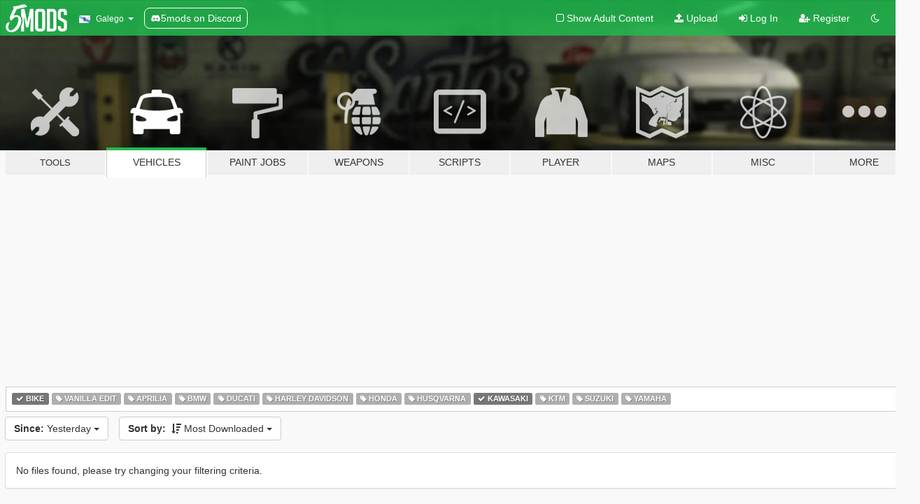

--- FILE ---
content_type: text/javascript
request_url: https://hb.vntsm.com/v4/live/vms/sites/gta5-mods.com/474.js
body_size: 37053
content:
/*! For license information please see 474.js.LICENSE.txt */
"use strict";(self.__VM_WPK_C_LR__i=self.__VM_WPK_C_LR__i||[]).push([[474],{474(__unused_webpack_module,__webpack_exports__,__webpack_require__){__webpack_require__.d(__webpack_exports__,{setupSite:()=>setupSite});var core_js_modules_es_array_flat_js__WEBPACK_IMPORTED_MODULE_0__=__webpack_require__(6449),core_js_modules_es_array_flat_js__WEBPACK_IMPORTED_MODULE_0___default=__webpack_require__.n(core_js_modules_es_array_flat_js__WEBPACK_IMPORTED_MODULE_0__),core_js_modules_es_array_sort_js__WEBPACK_IMPORTED_MODULE_1__=__webpack_require__(6910),core_js_modules_es_array_sort_js__WEBPACK_IMPORTED_MODULE_1___default=__webpack_require__.n(core_js_modules_es_array_sort_js__WEBPACK_IMPORTED_MODULE_1__),core_js_modules_es_array_unscopables_flat_js__WEBPACK_IMPORTED_MODULE_2__=__webpack_require__(3514),core_js_modules_es_array_unscopables_flat_js__WEBPACK_IMPORTED_MODULE_2___default=__webpack_require__.n(core_js_modules_es_array_unscopables_flat_js__WEBPACK_IMPORTED_MODULE_2__),core_js_modules_es_promise_finally_js__WEBPACK_IMPORTED_MODULE_3__=__webpack_require__(9391),core_js_modules_es_promise_finally_js__WEBPACK_IMPORTED_MODULE_3___default=__webpack_require__.n(core_js_modules_es_promise_finally_js__WEBPACK_IMPORTED_MODULE_3__),core_js_modules_es_regexp_exec_js__WEBPACK_IMPORTED_MODULE_4__=__webpack_require__(7495),core_js_modules_es_regexp_exec_js__WEBPACK_IMPORTED_MODULE_4___default=__webpack_require__.n(core_js_modules_es_regexp_exec_js__WEBPACK_IMPORTED_MODULE_4__),core_js_modules_es_string_replace_js__WEBPACK_IMPORTED_MODULE_5__=__webpack_require__(5440),core_js_modules_es_string_replace_js__WEBPACK_IMPORTED_MODULE_5___default=__webpack_require__.n(core_js_modules_es_string_replace_js__WEBPACK_IMPORTED_MODULE_5__),core_js_modules_es_string_trim_js__WEBPACK_IMPORTED_MODULE_6__=__webpack_require__(2762),core_js_modules_es_string_trim_js__WEBPACK_IMPORTED_MODULE_6___default=__webpack_require__.n(core_js_modules_es_string_trim_js__WEBPACK_IMPORTED_MODULE_6__),core_js_modules_esnext_string_replace_all_js__WEBPACK_IMPORTED_MODULE_7__=__webpack_require__(2041),core_js_modules_esnext_string_replace_all_js__WEBPACK_IMPORTED_MODULE_7___default=__webpack_require__.n(core_js_modules_esnext_string_replace_all_js__WEBPACK_IMPORTED_MODULE_7__),core_js_modules_web_dom_collections_iterator_js__WEBPACK_IMPORTED_MODULE_8__=__webpack_require__(2953),core_js_modules_web_dom_collections_iterator_js__WEBPACK_IMPORTED_MODULE_8___default=__webpack_require__.n(core_js_modules_web_dom_collections_iterator_js__WEBPACK_IMPORTED_MODULE_8__),_src_utils_DOM__WEBPACK_IMPORTED_MODULE_9__=__webpack_require__(6278),_src_core_IFrame__WEBPACK_IMPORTED_MODULE_10__=__webpack_require__(3815),_setup_renderers__WEBPACK_IMPORTED_MODULE_11__=__webpack_require__(2468),_setup_throttle_basic__WEBPACK_IMPORTED_MODULE_12__=__webpack_require__(7273),_setup_features__WEBPACK_IMPORTED_MODULE_13__=__webpack_require__(5565),_setup_enableHUMAN__WEBPACK_IMPORTED_MODULE_14__=__webpack_require__(1324);function ownKeys(e,t){var n=Object.keys(e);if(Object.getOwnPropertySymbols){var i=Object.getOwnPropertySymbols(e);t&&(i=i.filter(function(t){return Object.getOwnPropertyDescriptor(e,t).enumerable})),n.push.apply(n,i)}return n}function _objectSpread(e){for(var t=1;t<arguments.length;t++){var n=null!=arguments[t]?arguments[t]:{};t%2?ownKeys(Object(n),!0).forEach(function(t){_defineProperty(e,t,n[t])}):Object.getOwnPropertyDescriptors?Object.defineProperties(e,Object.getOwnPropertyDescriptors(n)):ownKeys(Object(n)).forEach(function(t){Object.defineProperty(e,t,Object.getOwnPropertyDescriptor(n,t))})}return e}function _defineProperty(e,t,n){return(t=_toPropertyKey(t))in e?Object.defineProperty(e,t,{value:n,enumerable:!0,configurable:!0,writable:!0}):e[t]=n,e}function _toPropertyKey(e){var t=_toPrimitive(e,"string");return"symbol"==typeof t?t:t+""}function _toPrimitive(e,t){if("object"!=typeof e||!e)return e;var n=e[Symbol.toPrimitive];if(void 0!==n){var i=n.call(e,t||"default");if("object"!=typeof i)return i;throw new TypeError("@@toPrimitive must return a primitive value.")}return("string"===t?String:Number)(e)}function _classPrivateMethodInitSpec(e,t){_checkPrivateRedeclaration(e,t),t.add(e)}function _classPrivateFieldInitSpec(e,t,n){_checkPrivateRedeclaration(e,t),t.set(e,n)}function _checkPrivateRedeclaration(e,t){if(t.has(e))throw new TypeError("Cannot initialize the same private elements twice on an object")}function _classPrivateFieldGet(e,t){return e.get(_assertClassBrand(e,t))}function _classPrivateFieldSet(e,t,n){return e.set(_assertClassBrand(e,t),n),n}function _assertClassBrand(e,t,n){if("function"==typeof e?e===t:e.has(t))return arguments.length<3?t:n;throw new TypeError("Private element is not present on this object")}const slotEnhancerMap={pvplayer:{load:()=>__webpack_require__.e(772,"high").then(__webpack_require__.bind(__webpack_require__,5772)),pm:null,fn:"enhancePvPlayer"}};function parseProviderNodeConfig(config){let method=arguments.length>1&&void 0!==arguments[1]?arguments[1]:"eval";if("eval"===method||!method)return eval("(".concat(config,")"));if("json"===method)return JSON.parse(config);throw new Error("Unknown method: ".concat(method))}function getNodeProvider(e){return()=>{const t=e.querySelectorAll("[data-venatus]"),n=[];for(let e=0;e<t.length;e++){const i=t[e];let l,o,a=i.dataset.venatus;if(a){try{a=parseProviderNodeConfig(a),l=a.identifier,o=a.instanceName}catch(e){l=a,a=null}n.push({node:i,identifier:l,instanceName:o,config:a})}}return n}}function getPreConfiguredNodeProvider(e,t,n,i,l,o){return()=>{const a=e.querySelectorAll(t),r=[];for(let e=0;e<a.length;e++){const t=a[e];let c=t.dataset.venatus,u=n,v=i;if(c)try{var s,d;c=parseProviderNodeConfig(c),u=null!==(s=c.identifier)&&void 0!==s?s:n,v=null!==(d=c.instanceName)&&void 0!==d?d:i}catch(e){u=c,c=null}r.push({node:t,identifier:u,instanceName:v,config:c,existingConfig:l,prepareCallbacks:o})}return r}}function getConfigByConfigShortName(e,t){return null==e?void 0:e.find(e=>e.shortName===t)}var _loaded=new WeakMap,_loadProm=new WeakMap,_implementation=new WeakMap,_scope=new WeakMap,_module=new WeakMap,_eventBus=new WeakMap,_config2=new WeakMap,_BadAdsReportingManager_brand=new WeakSet;class BadAdsReportingManager{constructor(e){_classPrivateMethodInitSpec(this,_BadAdsReportingManager_brand),_classPrivateFieldInitSpec(this,_loaded,!1),_classPrivateFieldInitSpec(this,_loadProm,void 0),_classPrivateFieldInitSpec(this,_implementation,void 0),_classPrivateFieldInitSpec(this,_scope,void 0),_classPrivateFieldInitSpec(this,_module,void 0),_classPrivateFieldInitSpec(this,_eventBus,void 0),_classPrivateFieldInitSpec(this,_config2,void 0),_classPrivateFieldSet(_scope,this,e),_classPrivateFieldSet(_eventBus,this,new e.Utils.Emitter),_classPrivateFieldSet(_config2,this,{openMethod:"modal",logo:"red"}),e.Utils.Emitter.install(this,_classPrivateFieldGet(_eventBus,this))}enablePlacement(e,t){_classPrivateFieldGet(_loaded,this)?_assertClassBrand(_BadAdsReportingManager_brand,this,_setupPlacement).call(this,e,t):(_assertClassBrand(_BadAdsReportingManager_brand,this,_load).call(this),_classPrivateFieldGet(_loadProm,this).then(()=>{_assertClassBrand(_BadAdsReportingManager_brand,this,_setupPlacement).call(this,e,t)}))}disablePlacement(e){_classPrivateFieldGet(_loaded,this)&&(_classPrivateFieldGet(_implementation,this).disablePlacement(e),_classPrivateFieldGet(_eventBus,this).emit("disabled",e))}set options(e){e.openMethod&&(_classPrivateFieldGet(_config2,this).openMethod=e.openMethod),e.logo&&(_classPrivateFieldGet(_config2,this).logo=e.logo)}on(e,t,n){}onUnique(e,t,n){}off(e,t){}once(e,t,n){return null}has(e,t){return!1}}function _load(){_classPrivateFieldGet(_loadProm,this)||_classPrivateFieldSet(_loadProm,this,__webpack_require__.e(188,"high").then(__webpack_require__.bind(__webpack_require__,188)).then(e=>{_classPrivateFieldSet(_module,this,e)}).then(()=>{_classPrivateFieldSet(_implementation,this,_classPrivateFieldGet(_module,this).setupLocalScope(_classPrivateFieldGet(_scope,this))),_classPrivateFieldSet(_loaded,this,!0)}))}function _setupPlacement(e,t){const n=_classPrivateFieldGet(_implementation,this).enablePlacement(e,null!=t?t:_classPrivateFieldGet(_config2,this));return n&&_classPrivateFieldGet(_eventBus,this).emit("enabled",e,n),n}var _configs=new WeakMap,_admanager=new WeakMap,_scope2=new WeakMap,_siteUtils=new WeakMap,_badAdsReportingManager=new WeakMap,_verticalSticky=new WeakMap,_autoAdded=new WeakMap,_knownPlacements=new WeakMap,_foundPlacements=new WeakMap,_foundPlacementsImplementation=new WeakMap,_ids=new WeakMap,_eventBus2=new WeakMap,_configCalls=new WeakMap,_displayCalls=new WeakMap,_handleAddedPlacement=new WeakMap,_PlacementConfigurationManager_brand=new WeakSet;class PlacementConfigurationManager{constructor(e,t,n,i){var l=this;_classPrivateMethodInitSpec(this,_PlacementConfigurationManager_brand),_classPrivateFieldInitSpec(this,_configs,[]),_classPrivateFieldInitSpec(this,_admanager,void 0),_classPrivateFieldInitSpec(this,_scope2,void 0),_classPrivateFieldInitSpec(this,_siteUtils,void 0),_classPrivateFieldInitSpec(this,_badAdsReportingManager,void 0),_classPrivateFieldInitSpec(this,_verticalSticky,{display:e=>{},displayMany:()=>{},reload:()=>{},activate:()=>{},deactivate:()=>{},destroy:()=>{},remove:()=>{},setPredefinedPosition:()=>{},setAlias:e=>{},enableBadAdReporting:()=>{}}),_classPrivateFieldInitSpec(this,_autoAdded,{}),_classPrivateFieldInitSpec(this,_knownPlacements,{}),_classPrivateFieldInitSpec(this,_foundPlacements,new WeakSet),_classPrivateFieldInitSpec(this,_foundPlacementsImplementation,void 0),_classPrivateFieldInitSpec(this,_ids,{}),_classPrivateFieldInitSpec(this,_eventBus2,void 0),_classPrivateFieldInitSpec(this,_configCalls,0),_classPrivateFieldInitSpec(this,_displayCalls,0),_classPrivateFieldInitSpec(this,_handleAddedPlacement,void 0),_classPrivateFieldSet(_admanager,this,e),_classPrivateFieldSet(_scope2,this,t),_classPrivateFieldSet(_siteUtils,this,n),_classPrivateFieldSet(_eventBus2,this,new t.Utils.Emitter),t.Utils.Emitter.install(this,_classPrivateFieldGet(_eventBus2,this)),_classPrivateFieldSet(_badAdsReportingManager,this,new BadAdsReportingManager(t)),_classPrivateFieldSet(_foundPlacementsImplementation,this,(()=>{let e=!1;const t={add:t=>{t&&!_classPrivateFieldGet(_foundPlacements,this).has(t)&&(_classPrivateFieldGet(_foundPlacements,this).add(t),e&&_classPrivateFieldGet(_badAdsReportingManager,this).enablePlacement(t))},isFoundPlacement:e=>_classPrivateFieldGet(_foundPlacements,this).has(e),placements:()=>{const e=[];for(const t of _classPrivateFieldGet(_scope2,this).Instances.admanager.placements)_classPrivateFieldGet(_foundPlacements,this).has(t)&&e.push(t);return e},enableBadAdsReporting:function(){let n=arguments.length>0&&void 0!==arguments[0]?arguments[0]:{};e=!0,_classPrivateFieldGet(_badAdsReportingManager,l).options=n,t.placements().forEach(e=>{_classPrivateFieldGet(_badAdsReportingManager,l).enablePlacement(e)})}};return t})()),i.badAdsReportingManager=_classPrivateFieldGet(_badAdsReportingManager,this),i.setVerticalSticky=_assertClassBrand(_PlacementConfigurationManager_brand,this,_setVerticalSticky).bind(this)}get hasConfigCalls(){return _classPrivateFieldGet(_configCalls,this)>0}get hasDisplayCalls(){return _classPrivateFieldGet(_displayCalls,this)>0}add(e,t){_classPrivateFieldGet(_configs,this).push({shortName:e,config:t})}addAutoAdded(e,t,n){_classPrivateFieldGet(_autoAdded,this)[e]||(t instanceof _classPrivateFieldGet(_scope2,this).Placement.Placement?_classPrivateFieldGet(_autoAdded,this)[e]=_assertClassBrand(_PlacementConfigurationManager_brand,this,_getPlacementFinalizer).call(this,t,n,e,null,null):_classPrivateFieldGet(_autoAdded,this)[e]=t)}getConfig(e){if(!e)return null;const t=_classPrivateFieldGet(_configs,this).find(t=>(null==t?void 0:t.shortName)===e||(null==t?void 0:t.shortName.toLowerCase())===e.toString().toLowerCase()||!!(null!=t&&t.config&&t.config.sizeConfigs&&t.config.sizeConfigs.some(t=>{var n;return(null==t||null===(n=t.config)||void 0===n?void 0:n.id)==e})));var n;return t&&(_classPrivateFieldSet(_configCalls,this,(n=_classPrivateFieldGet(_configCalls,this),++n)),_classPrivateFieldGet(_eventBus2,this).emit("retrievedConfig",e,t)),t}getPlacementSizeConfigInstance(e,t){var n;let i=arguments.length>2&&void 0!==arguments[2]?arguments[2]:null,l=arguments.length>3?arguments[3]:void 0;const o=null!==(n=null==i?void 0:i.existingConfig)&&void 0!==n?n:this.getConfig(e);if(o)return _classPrivateFieldGet(_siteUtils,this).getPlacementConfig(o.config,e,t,void 0,l)}setBreakPoint(e,t){const n=_classPrivateFieldGet(_siteUtils,this).getOrCreateKnownBreakpoint(e);if(n){const e=Object.keys(n);_classPrivateFieldGet(_scope2,this).Utils.isString(t)?e.forEach(e=>n[e].mediaQuery=t):e.forEach(e=>Object.assign(n[e],t))}}setDefaultPlacementConfig(e){_classPrivateFieldGet(_scope2,this).Placement.setDefaultPlacementConfig(e)}setDefaultPlacementAuction(e){_classPrivateFieldGet(_scope2,this).Placement.setDefaultPlacementAuction(e)}get(e,t,n){let i=!(arguments.length>3&&void 0!==arguments[3])||arguments[3];const l=this.getConfig(e);return 2!=arguments.length||_classPrivateFieldGet(_scope2,this).Utils.isString(t)||(n=t,t=null),_assertClassBrand(_PlacementConfigurationManager_brand,this,_getFinalizer).call(this,(()=>{var e,t;const n=i?structuredClone(l):l;if(null!=n&&null!==(e=n.config)&&void 0!==e&&e.sizeConfigs)for(let e=0;e<l.config.sizeConfigs.length;e++){var o;n.config.sizeConfigs[e].originalConfigReference=null==l||null===(o=l.config)||void 0===o?void 0:o.sizeConfigs[e]}if(null!=l&&null!==(t=l.config)&&void 0!==t&&t.sizeConfigs)for(const e of l.config.sizeConfigs){var a;null!==(a=e.originalConfigReference)&&void 0!==a||(e.originalConfigReference=e)}return n})(),e,t,n)}getKnown(e){return _classPrivateFieldGet(_knownPlacements,this)[e]}getFinalizerForPlacement(e){return _assertClassBrand(_PlacementConfigurationManager_brand,this,_getPlacementFinalizer).call(this,e)}buildPlacement(e,t,n){const i=_classPrivateFieldGet(_scope2,this).Utils.isS,l=_classPrivateFieldGet(_scope2,this).Utils.isString,o=_classPrivateFieldGet(_scope2,this).Utils.merge;function a(e){return t?"".concat(t,"_").concat(e):e}function r(e,t){var n;l(e)&&l(t)&&e.length>0&&t.length>0&&(null!==(n=u.constraint)&&void 0!==n||(u.constraint={}),u.constraint.manager=e,u.constraint.group=t)}function s(){delete u.constraint}function d(e){if(null!=e&&e.originalConfigReference){const t=_objectSpread({},e);return delete t.originalConfigReference,t}return e}function c(e,t){const n={setBreakPoint:e=>{var i;return l(e)?(null!==(i=t.breakpoint)&&void 0!==i||(t.breakpoint={}),t.breakpoint.name=e):t.breakpoint=e,n},clearBreakPoint:()=>(delete t.breakpoint,n),setConstraint:(e,t)=>(r(e,t),n),useConstraint:()=>(e.config.constraint&&(u.constraint=o({},e.config.constraint)),n),clearConstraint:()=>(s(),n),setSizes:e=>(null!=t&&t.config&&(t.config.sizes=e),n),getSourcePlacementConfig:()=>{var t;if(null!=e&&null!==(t=e.config)&&void 0!==t&&t.placementConfig)return e.config.placementConfig},setPlacementConfigFromSource:()=>{var t;return null!=e&&null!==(t=e.config)&&void 0!==t&&t.placementConfig&&(u.placementConfig=o({},e.config.placementConfig)),n},clearPlacementConfig:()=>(delete u.placementConfig,n),setPlacementConfig:e=>{var t;return null!==(t=u.placementConfig)&&void 0!==t||(u.placementConfig={}),e&&o(u.placementConfig,e),n},clearPlacementId:()=>(delete u.placementId,n),setPlacementId:e=>(u.placementId=e,n),setPlacementIdFromSource:()=>{var t;return(null==e||null===(t=e.config)||void 0===t?void 0:t.placementId)>0&&(u.placementId=e.config.placementId),n},getConfig:()=>e,getSizeConfig:()=>t};return n}const u={sizeConfigs:[]};try{null==e||e({add:e=>{const t=this.getConfig(e);let n;var i,l;return t&&t.config&&(null!=t&&null!==(i=t.config)&&void 0!==i&&i.constraint&&(u.constraint=o({},t.config.constraint)),null!=t&&null!==(l=t.config)&&void 0!==l&&l.placementConfig&&(u.placementConfig=o({},t.config.placementConfig)),t.config.placementId>0&&(u.placementId=t.config.placementId),n=t.config.sizeConfigs.map(e=>{var n;const i=o({},[d(e),{shortName:a(t.config.shortName),placementType:null==t||null===(n=t.config)||void 0===n?void 0:n.placementType}]);return i.originalConfigReference=e.originalConfigReference,i}),u.sizeConfigs.push(...n)),{setSizes:e=>{n&&n.forEach(t=>{null!=t&&t.config&&(t.config.sizes=e)})},clearPlacementConfig:()=>{delete u.placementConfig},setPlacementConfig:e=>{var t;null!==(t=u.placementConfig)&&void 0!==t||(u.placementConfig={}),e&&o(u.placementConfig,e)},clearPlacementId:()=>{delete u.placementId},setPlacementId:e=>{u.placementId=e},getSizeConfigs:()=>n}},addOnly:(e,t)=>{const n=this.getConfig(e);if(n&&n.config){const e=n.config.sizeConfigs.find(e=>!!e.breakpoint&&(e.breakpoint.name===t||e.breakpoint.mediaQuery===t||e.breakpoint.device===t));if(e){var l,r,s;null!=n&&null!==(l=n.config)&&void 0!==l&&l.constraint&&!u.constraint&&(u.constraint=o({},n.config.constraint)),null!=n&&null!==(r=n.config)&&void 0!==r&&r.placementConfig&&!u.placementConfig&&(u.placementConfig=o({},n.config.placementConfig)),!i(u.placementId)&&n.config.placementId>0&&(u.placementId=n.config.placementId);const t=o({},[d(e),{shortName:a(n.config.shortName),placementType:null==n||null===(s=n.config)||void 0===s?void 0:s.placementType}]);return t.originalConfigReference=e.originalConfigReference,u.sizeConfigs.push(t),c(n,t)}return c(n,{})}return c({},{})},addDefault:e=>{const t=this.getConfig(e);if(t&&t.config){const e=t.config.sizeConfigs.find(e=>!e.breakpoint);if(e){var n,l,r;null!=t&&null!==(n=t.config)&&void 0!==n&&n.constraint&&!u.constraint&&(u.constraint=o({},t.config.constraint)),null!=t&&null!==(l=t.config)&&void 0!==l&&l.placementConfig&&!u.placementConfig&&(u.placementConfig=o({},t.config.placementConfig)),!i(u.placementId)&&t.config.placementId>0&&(u.placementId=t.config.placementId);const s=o({},[d(e),{shortName:a(t.config.shortName),placementType:null==t||null===(r=t.config)||void 0===r?void 0:r.placementType}]);return s.originalConfigReference=e.originalConfigReference,u.sizeConfigs.push(s),c(t,s)}return c(t,{})}return c({},{})},addDefaultOrUnique:e=>{const t=this.getConfig(e);if(t&&t.config){const e=1===t.config.sizeConfigs.length?t.config.sizeConfigs[0]:t.config.sizeConfigs.find(e=>!e.breakpoint);if(e){var n,l,r;null!=t&&null!==(n=t.config)&&void 0!==n&&n.constraint&&!u.constraint&&(u.constraint=o({},t.config.constraint)),null!=t&&null!==(l=t.config)&&void 0!==l&&l.placementConfig&&!u.placementConfig&&(u.placementConfig=o({},t.config.placementConfig)),!i(u.placementId)&&t.config.placementId>0&&(u.placementId=t.config.placementId);const s=o({},[d(e),{shortName:a(t.config.shortName),placementType:null==t||null===(r=t.config)||void 0===r?void 0:r.placementType}]);return s.originalConfigReference=e.originalConfigReference,u.sizeConfigs.push(s),c(t,s)}return c(t,{})}return c({},{})},setConstraint:r,clearConstraint:s,getConfig:()=>u})}catch(e){console.warn("error building placement",e)}return _assertClassBrand(_PlacementConfigurationManager_brand,this,_getFinalizer).call(this,{config:u},null,null,n)}verticalSticky(){return _classPrivateFieldGet(_verticalSticky,this)}foundPlacements(){return _classPrivateFieldGet(_foundPlacementsImplementation,this)}badAdsManager(){const e=_classPrivateFieldGet(_badAdsReportingManager,this);return{on:function(){for(var t=arguments.length,n=new Array(t),i=0;i<t;i++)n[i]=arguments[i];e.on.apply(e,n)},off:function(){for(var t=arguments.length,n=new Array(t),i=0;i<t;i++)n[i]=arguments[i];e.off.apply(e,n)},onUnique:function(){for(var t=arguments.length,n=new Array(t),i=0;i<t;i++)n[i]=arguments[i];e.onUnique.apply(e,n)},once:function(){for(var t=arguments.length,n=new Array(t),i=0;i<t;i++)n[i]=arguments[i];return e.once.apply(e,n)},has:function(){for(var t=arguments.length,n=new Array(t),i=0;i<t;i++)n[i]=arguments[i];return e.has.apply(e,n)},enablePlacement:function(){for(var t=arguments.length,n=new Array(t),i=0;i<t;i++)n[i]=arguments[i];return e.enablePlacement.apply(e,n)}}}autoPlacements(e){const t=e=>({placements:e,destroy:()=>{e.forEach(e=>{e.destroy()})},remove:()=>{e.forEach(e=>{e.remove()})},reload:()=>{_classPrivateFieldGet(_admanager,this).reload(e.map(e=>e.instance()))},recover:()=>{e.forEach(e=>{e.recover()})},enableBadAdsReporting:function(){let t=arguments.length>0&&void 0!==arguments[0]?arguments[0]:{};e.forEach(e=>{e.enableBadAdsReporting(t)})}});if(0===arguments.length){const e=[];for(const t in _classPrivateFieldGet(_autoAdded,this))e.push(_classPrivateFieldGet(_autoAdded,this)[t]);return t(e)}if(_classPrivateFieldGet(_scope2,this).Utils.isArray(e)){const n=[];for(const t of e)_classPrivateFieldGet(_autoAdded,this)[t]&&n.push(_classPrivateFieldGet(_autoAdded,this)[t]);return t(n)}return _classPrivateFieldGet(_autoAdded,this)[e]?_classPrivateFieldGet(_autoAdded,this)[e]:(console.warn("placement: ".concat(e," not found"),_classPrivateFieldGet(_autoAdded,this)),null)}getPlacement(e){return _assertClassBrand(_PlacementConfigurationManager_brand,this,_getPlacementFinalizer).call(this,_classPrivateFieldGet(_admanager,this).getPlacementByNode(e))}getPlacementsByConfigName(e){let t=arguments.length>1&&void 0!==arguments[1]?arguments[1]:getConfigByConfigShortName(_classPrivateFieldGet(_configs,this),e),n=arguments.length>2&&void 0!==arguments[2]&&arguments[2];return t?_classPrivateFieldGet(_admanager,this).placements.filter(e=>{var i,l;return n?null==e||null===(i=e.sizeConfigs)||void 0===i?void 0:i.some(e=>{var n;return null==t||null===(n=t.config)||void 0===n||null===(n=n.sizeConfigs)||void 0===n?void 0:n.some(t=>{var n;return(null==t?void 0:t.originalConfigReference)===(null==e||null===(n=e.config)||void 0===n?void 0:n.originalConfigReference)})}):null==e||null===(l=e.sizeConfigs)||void 0===l?void 0:l.some(e=>{var n;return null==t||null===(n=t.config)||void 0===n||null===(n=n.sizeConfigs)||void 0===n?void 0:n.some(t=>{var n;return(null==t||null===(n=t.config)||void 0===n?void 0:n.configId)===(null==e?void 0:e.configId)})})}).map(e=>_assertClassBrand(_PlacementConfigurationManager_brand,this,_getPlacementFinalizer).call(this,e)):[]}getPlacementsByConfigNameWithIds(e){let t=arguments.length>1&&void 0!==arguments[1]?arguments[1]:getConfigByConfigShortName(_classPrivateFieldGet(_configs,this),e),n=arguments.length>2&&void 0!==arguments[2]&&arguments[2];return t?{placements:this.getPlacementsByConfigName(e,t,n),ids:{placementId:null==t||null===(i=t.config)||void 0===i?void 0:i.placementId,sizeIds:null==t||null===(l=t.config)||void 0===l?void 0:l.sizeConfigs.filter(e=>{var t;return null==e||null===(t=e.config)||void 0===t?void 0:t.configId}).map(e=>{var t;return null==e||null===(t=e.config)||void 0===t?void 0:t.configId})}}:[];var i,l}removeAllAutoAdded(){this.verticalSticky().destroy(),this.autoPlacements().remove()}disableGAM(){const e=e=>{for(const n of e.sizeConfigs){var t;if(null!==(t=n.slotRendererConfig)&&void 0!==t||(n.slotRendererConfig=new(_classPrivateFieldGet(_scope2,this).Slots.PlacementSlotManagerConfig)(n)),n.slotRendererConfig&&(n.slotRendererConfig.enableGAM=!1,n.slotRendererConfig.que))for(const e of n.slotRendererConfig.que)(_classPrivateFieldGet(_scope2,this).Slots.GAMSlot.prototype.isPrototypeOf(e.rendererType.prototype)||_classPrivateFieldGet(_scope2,this).Slots.GAMSlot===e.rendererType)&&(e.enabled=!1)}};_classPrivateFieldGet(_admanager,this).placements.forEach(e),_classPrivateFieldGet(_handleAddedPlacement,this)||(_classPrivateFieldSet(_handleAddedPlacement,this,e),_classPrivateFieldGet(_admanager,this).onUnique("PLACEMENT_CREATED",_classPrivateFieldGet(_handleAddedPlacement,this),!1))}setHashedEmailAsUserId(e){_classPrivateFieldGet(_scope2,this).Instances.auctionManager.setUserIdHash(e,"emailHash")}setPageId(e){const t=_classPrivateFieldGet(_siteUtils,this).getPageId(e);if(null==t||!t.key)return;const{key:n,gamKV:i,prosperReporting:l}=t;i&&(_classPrivateFieldGet(_scope2,this).AdServer.gam.setKeysAndValues({[n]:[e]}),_classPrivateFieldGet(_scope2,this).AdServer.gam.setVideoKeysAndValues({[n]:[e]})),l&&(_classPrivateFieldGet(_scope2,this).Instances.landscapeConfigManager.meta.pageId=e)}}function _getPlacementFinalizer(e,t,n,i,l){var o=this;const a=_classPrivateFieldGet(_scope2,this),r=a.Slots.isVideoSlotRenderer,s=a.Utils.Emitter,d={accepted:!1,instance:()=>e,placement:()=>p,play:()=>{var t;r(null==e||null===(t=e.activeSize)||void 0===t||null===(t=t.slotRenderManager)||void 0===t?void 0:t.currentRenderer)&&e.activeSize.slotRenderManager.currentRenderer.play()},stop:()=>{var t;r(null==e||null===(t=e.activeSize)||void 0===t||null===(t=t.slotRenderManager)||void 0===t?void 0:t.currentRenderer)&&e.activeSize.slotRenderManager.currentRenderer.stop()},pause:()=>{var t;r(null==e||null===(t=e.activeSize)||void 0===t||null===(t=t.slotRenderManager)||void 0===t?void 0:t.currentRenderer)&&e.activeSize.slotRenderManager.currentRenderer.pause()},resume:()=>{var t;r(null==e||null===(t=e.activeSize)||void 0===t||null===(t=t.slotRenderManager)||void 0===t?void 0:t.currentRenderer)&&e.activeSize.slotRenderManager.currentRenderer.resume()},mute:()=>{var t;r(null==e||null===(t=e.activeSize)||void 0===t||null===(t=t.slotRenderManager)||void 0===t?void 0:t.currentRenderer)&&e.activeSize.slotRenderManager.currentRenderer.mute()},unmute:()=>{var t;r(null==e||null===(t=e.activeSize)||void 0===t||null===(t=t.slotRenderManager)||void 0===t?void 0:t.currentRenderer)&&e.activeSize.slotRenderManager.currentRenderer.unmute()},volume(t){var n;r(null==e||null===(n=e.activeSize)||void 0===n||null===(n=n.slotRenderManager)||void 0===n?void 0:n.currentRenderer)&&e.activeSize.slotRenderManager.currentRenderer.volume(t)},clear:()=>p.clear()};let c=!1;const u=(()=>{a.Slots.GAMRewardedSlot;const t=()=>{var t;(null==e||null===(t=e.activeSize)||void 0===t||null===(t=t.slotRenderManager)||void 0===t?void 0:t.currentRenderer)instanceof a.Slots.GAMRewardedSlot&&e.activeSize.slotRenderManager.currentRenderer.makeRewardedVisible()};return{ready:!1,shown:null,empty:null,granted:null,closed:null,instance:()=>e,placement:()=>p,show:()=>{var n,i,l,o,r;null!=e&&null!==(n=e.activeSize)&&void 0!==n&&null!==(n=n.slotRenderManager)&&void 0!==n&&n.currentRenderer&&(null==e||null===(i=e.activeSize)||void 0===i||null===(i=i.slotRenderManager)||void 0===i?void 0:i.currentRenderer)instanceof a.Slots.GAMRewardedSlot&&null!=e&&null!==(l=e.activeSize)&&void 0!==l&&null!==(l=l.slotRenderManager)&&void 0!==l&&l.currentRenderer.openable?t():(e.once(a.Placement.PLACEMENT_EVENTS.SLOT_CREATED_NEW_RENDERER_POST,(e,n,i)=>{t()},!1),(null==e||null===(o=e.activeSize)||void 0===o||null===(o=o.slotRenderManager)||void 0===o?void 0:o.currentRenderer)instanceof a.Slots.GAMRewardedSlot&&null!=e&&null!==(r=e.activeSize)&&void 0!==r&&null!==(r=r.slotRenderManager)&&void 0!==r&&r.currentRenderer.shown&&p.reload())},showOnly:()=>{var n;null!=e&&null!==(n=e.activeSize)&&void 0!==n&&null!==(n=n.slotRenderManager)&&void 0!==n&&n.currentRenderer?t():e.once(a.Placement.PLACEMENT_EVENTS.SLOT_CREATED_NEW_RENDERER_POST,(e,n,i)=>{t()},!1)},clear:()=>p.clear(),reload:()=>p.reload(),activate:()=>{var t,n;(null==e||null===(t=e.activeSize)||void 0===t||null===(t=t.slotRenderManager)||void 0===t?void 0:t.currentRenderer)instanceof a.Slots.GAMRewardedSlot&&null!=e&&null!==(n=e.activeSize)&&void 0!==n&&null!==(n=n.slotRenderManager)&&void 0!==n&&n.currentRenderer.shown&&p.reload()}}})();let v=!1;function g(t){null!=e&&e.renderer?t():null==e||e.once(a.Placement.PLACEMENT_EVENTS.RENDERED,()=>{t()},!1)}let f=!1;const p={instance:()=>e,activeSize:()=>null==e?void 0:e.activeSize,setKnown:e=>(_classPrivateFieldGet(_knownPlacements,this)[e]=p,p),on:function(){for(var t=arguments.length,n=new Array(t),i=0;i<t;i++)n[i]=arguments[i];return null==e?void 0:e.on(...n)},once:function(){for(var t=arguments.length,n=new Array(t),i=0;i<t;i++)n[i]=arguments[i];return null==e?void 0:e.once(...n)},off:function(){for(var t=arguments.length,n=new Array(t),i=0;i<t;i++)n[i]=arguments[i];return null==e?void 0:e.off(...n)},has:function(){for(var t=arguments.length,n=new Array(t),i=0;i<t;i++)n[i]=arguments[i];return null==e?void 0:e.has(...n)},reload:()=>{var t;return null===(t=_classPrivateFieldGet(_admanager,this))||void 0===t?void 0:t.reload(e)},dispose:()=>null==e?void 0:e.dispose(),remove:()=>{var t;return null===(t=_classPrivateFieldGet(_admanager,this))||void 0===t?void 0:t.removePlacement(e)},clear:()=>{var t;return null==e||null===(t=e.activeSize)||void 0===t||null===(t=t.slotRenderManager)||void 0===t?void 0:t.destroy()},recover:()=>{e&&(_classPrivateFieldGet(_admanager,this).hasPlacement(e)||_classPrivateFieldGet(_admanager,this).addPlacementInstance(e),e.reset())},recoverAndRender:()=>{if(!e)return;const t=(null==e?void 0:e.disposed)||!_classPrivateFieldGet(_admanager,this).hasPlacement(e);_classPrivateFieldGet(_admanager,this).hasPlacement(e)||_classPrivateFieldGet(_admanager,this).addPlacementInstance(e),e.disposed&&e.reset(),t&&e.executeAndRender()},float:()=>{f=!0,g(()=>{var t,n;f&&null!=e&&null!==(t=e.renderer)&&void 0!==t&&t.setFloating&&(null==e||null===(n=e.renderer)||void 0===n||n.setFloating(e.activeSize))})},inline:()=>{f=!1,g(()=>{var t,n;!f&&null!=e&&null!==(t=e.renderer)&&void 0!==t&&t.setInline&&(null==e||null===(n=e.renderer)||void 0===n||n.setInline(e.activeSize))})},suppressPositionUpdatesOnRenderer:()=>{g(()=>{var t,n;null!=e&&null!==(t=e.renderer)&&void 0!==t&&t.suppressPositionUpdates&&(null==e||null===(n=e.renderer)||void 0===n||n.suppressPositionUpdates())})},videoApi:t=>{if(!e)return;const n=function(){if(!e)return;if(c)return d;c=!0;const t="acceptance",n=new s(!1,!0);return s.install(d,n),e.on(a.Placement.PLACEMENT_EVENTS.SLOT_ACCEPT,()=>{d.accepted=!0,n.emit(t)},!1),e.on(a.Placement.PLACEMENT_EVENTS.SLOT_NOTHING_TO_RENDER,()=>{d.accepted=!1,n.emit(t)},!1),d}();if(t)try{t(n)}catch(e){console.warn("error in videoApi callback",e)}return n},rewardedApi:t=>{const n=function(){if(!e)return;if(v)return u;let t;v=!0;const n=new s(!1,!0);function i(e,i){e===t&&(u.ready=!0,n.emit("ready",u))}function l(e,i){e===t&&(u.shown=!0,n.emit("shown",u))}function o(e,i){e===t&&(u.closed=!0,n.emit("closed",u))}function r(e,i){e===t&&(u.granted=!0,u.payload=i.payload,n.emit("rewarded",u))}function d(e,i){e===t&&(u.empty=i.isEmpty,i.isEmpty&&n.emit("empty",u),n.emit("rendered",u))}return s.install(u,n),e.on(a.Placement.PLACEMENT_EVENTS.SLOT_CREATED_NEW_RENDERER,(e,s,c)=>{e instanceof a.Slots.GAMRewardedSlot&&(Object.assign(u,{ready:!1,shown:null,empty:null,granted:null,closed:null}),delete u.payload,t=e,n.emit("loading",u),e.onUnique("gam_reward_slot_ready",i,!1),e.onUnique("gam_reward_slot_shown",l,!1),e.onUnique("gam_reward_slot_closed",o,!1),e.onUnique("gam_reward_slot_granted",r,!1),e.onUnique("gam_slot_rendered",d,!1))},!1),u}();if(t)try{t(n)}catch(e){console.warn("error in rewardedApi callback",e)}return n},with:e=>{if(e)try{e(p)}catch(e){console.warn("error in with callback",e)}return p},enableBadAdsReporting:function(){let t=arguments.length>0&&void 0!==arguments[0]?arguments[0]:{};_classPrivateFieldGet(_badAdsReportingManager,o)&&(_classPrivateFieldGet(_badAdsReportingManager,o).options=t,_classPrivateFieldGet(_badAdsReportingManager,o).enablePlacement(e))},disableBadAdsReporting:()=>{_classPrivateFieldGet(_badAdsReportingManager,this)&&_classPrivateFieldGet(_badAdsReportingManager,this).disablePlacement(e)}};return p}function _getFinalizer(e,t,n,i){var l=this;const o=_classPrivateFieldGet(_scope2,this).Utils.isString,a=_classPrivateFieldGet(_scope2,this).Utils.merge,r=_classPrivateFieldGet(_scope2,this).Utils.setStyle,s=_classPrivateFieldGet(_scope2,this).Placement.PLACEMENT_EVENTS,d=[],c=e=>{u&&e.once(s.EXECUTED,t=>{if(t){const t=e.checkElementSpec();r(t,u)}},!1);for(const t of d)t(e)};let u,v=!1;const g={display:l=>{var o,a;if(!e)return void console.warn("cannot display: ".concat(t," as configuration isn't found"));if(null!=e&&null!==(a=e.config)&&void 0!==a&&a.disabled)return void console.warn("cannot display: ".concat(t," as configuration is disabled"));if(_classPrivateFieldGet(_scope2,this).Utils.isArray(l)){const t=[...l];l=t.shift();for(const n of e.config.sizeConfigs)n.config.slots=t}_classPrivateFieldSet(_displayCalls,this,(o=_classPrivateFieldGet(_displayCalls,this),++o)),_classPrivateFieldGet(_eventBus2,this).emit("beforeDisplay",e,t,n,i,l,g);const r=_assertClassBrand(_PlacementConfigurationManager_brand,this,_getPlacementFinalizer).call(this,_classPrivateFieldGet(_siteUtils,this).addAndRenderPlacement(e.config,null!=t?t:e.config.shortName,l,n,i,c),e,t,n,i);return _classPrivateFieldGet(_eventBus2,this).emit("afterDisplay",r,e,t,n,i,l,g),r},displayBody:()=>g.display({body:!0}),displayBodyBefore:()=>g.display({body:!0,positionLocator:0}),displayMany:function(e){let t=arguments.length>1&&void 0!==arguments[1]&&arguments[1];_classPrivateFieldGet(_scope2,l).Utils.isArray(e)||(e=[e]);const n=[];for(let r=0;r<e.length;r++){const s=e[r],d=g.display(s),c=d.instance();if(t)for(const e of c.sizeConfigs){var i,o,a;c.nodeSpec.id?e.name+="_"+c.nodeSpec.id:(null!==(a=(i=_classPrivateFieldGet(_ids,l))[o=e.name])&&void 0!==a||(i[o]=0),e.name+="_"+_classPrivateFieldGet(_ids,l)[e.name]++)}n.push(d)}return n},activate:l=>{const o=l;if(!e)return void console.warn("cannot activate: ".concat(t," as configuration isn't found"));const a=(()=>{if(_classPrivateFieldGet(_scope2,this).Utils.isArray(l)){const t=[...l];l=t.shift();for(const n of e.config.sizeConfigs)n.config.slots=t;return t}return null})(),r=_classPrivateFieldGet(_admanager,this).getPlacementByNodes(l,a);return r?(r.disposed&&r.reset(),_classPrivateFieldGet(_admanager,this).reload(r),_assertClassBrand(_PlacementConfigurationManager_brand,this,_getPlacementFinalizer).call(this,r,e,t,n,i)):g.display(o)},addNodeProvider:i=>{if(!e)return void console.warn("cannot create provider for: ".concat(t," as configuration isn't found"));const l=_classPrivateFieldGet(_scope2,this).Utils.isFunction(i)?i:getPreConfiguredNodeProvider(_src_core_IFrame__WEBPACK_IMPORTED_MODULE_10__.pU.rootWindow.document,i,t,n,e,[c]);_classPrivateFieldGet(_scope2,this).SiteInstances.nodeScanner.addNodeProvider(l);const o={stop:()=>(_classPrivateFieldGet(_scope2,this).SiteInstances.nodeScanner.removeNodeProvider(l),o),start:()=>(_classPrivateFieldGet(_scope2,this).SiteInstances.nodeScanner.addNodeProvider(l),o),addPrepareCallback:function(){return g.addPrepareCallback(...arguments),o},with:e=>{try{null==e||e(o)}catch(e){}}};return o},setRenderer(n){let i=arguments.length>1&&void 0!==arguments[1]?arguments[1]:void 0;if(e)return n&&e.config&&o(n)&&(e.config.renderer=n,e.config.tagRendererConfig=i),g;console.warn("cannot set renderer for: ".concat(t," as configuration isn't found"))},setSkin(n){let i=arguments.length>1&&void 0!==arguments[1]?arguments[1]:void 0;if(e){if(n&&e.config&&o(n)&&(e.config.slotRenderEnhancer=n,i))for(const t of null===(l=e.config)||void 0===l?void 0:l.sizeConfigs){var l,a,r,s,d;null!=t&&t.config&&(null!==(r=(a=t.config).slotRoutingConfig)&&void 0!==r||(a.slotRoutingConfig={}),null!==(d=(s=t.config.slotRoutingConfig).config)&&void 0!==d||(s.config={}),t.config.slotRoutingConfig.config[n]=i)}return g}console.warn("cannot set skin for: ".concat(t," as configuration isn't found"))},setInitialAnchorStyle:e=>(e&&(u=a(null!=u?u:{},e)),g),addPrepareCallback:e=>(d.push(e),g),enableBadAdsReporting:function(){let e=arguments.length>0&&void 0!==arguments[0]?arguments[0]:{};return v||(d.push(t=>{_classPrivateFieldGet(_badAdsReportingManager,l).enablePlacement(t,e)}),v=!0),g}};return g}function _setVerticalSticky(e,t){var n=this;const i=_classPrivateFieldGet(_verticalSticky,this);_classPrivateFieldGet(_verticalSticky,this).context=e,_classPrivateFieldGet(_verticalSticky,this).display=t,_classPrivateFieldGet(_verticalSticky,this).manager=e.skirt,_classPrivateFieldGet(_verticalSticky,this).remove=_classPrivateFieldGet(_verticalSticky,this).destroy=()=>{e.skirt.clear()},_classPrivateFieldGet(_verticalSticky,this).reload=()=>{e.skirt.reload()},_classPrivateFieldGet(_verticalSticky,this).activate=()=>{e.skirt.active=!0},_classPrivateFieldGet(_verticalSticky,this).deactivate=()=>{e.skirt.active=!1},_classPrivateFieldGet(_verticalSticky,this).setPredefinedPosition=e.setPredefinedPosition,_classPrivateFieldGet(_verticalSticky,this).setAlias=e.setAlias,_classPrivateFieldGet(_verticalSticky,this).enableBadAdsReporting=function(){let t=arguments.length>0&&void 0!==arguments[0]?arguments[0]:{};i.isBadAdsReportingEnabled=!0;for(const i of[e.leftGutter,e.rightGutter])for(const e of null==i?void 0:i.placements)_classPrivateFieldGet(_badAdsReportingManager,n).enablePlacement(e,t)}}function getUtils(e,t,n){const{Utils:i}=t,{isS:l,isArray:o,isFunction:a,isString:r,getLogger:s,merge:d}=i,c=[[3,3],[4,4],[5,5]],u=e=>null==e?void 0:e.filter(e=>!c.some(t=>t[0]===e[0]&&t[1]===e[1]));(()=>{const e=t.Auction.PlacementAdUnitBuilder.prototype.getSeedAdUnit;t.Auction.PlacementAdUnitBuilder.prototype.getSeedAdUnit=function(t){var n;const i=e.call(this,t);var l;return null!=i&&null!==(n=i.mediaTypes)&&void 0!==n&&null!==(n=n.banner)&&void 0!==n&&n.sizes&&(i.mediaTypes.banner.sizes=u(null==i||null===(l=i.mediaTypes)||void 0===l||null===(l=l.banner)||void 0===l?void 0:l.sizes)),i}})(),t.Slots.setDefaultPrebidVastCreativeIds(["138522245811"]);const v={},g=[],f={getMergedConfig:(e,t,n)=>{const i=o(t)?[...t]:_objectSpread({},null!=t?t:{});return d(o(e)?[...e]:_objectSpread({},null!=e?e:{}),n?[i,_objectSpread({},null!=n?n:{})]:i)},getActivePageConfig:(e,t,n)=>{var i,l;if(null!=t||(t="default"),null!=n||(n="default"),null!=e&&null!==(i=e.devices[t])&&void 0!==i&&null!==(i=i.pages)&&void 0!==i&&i.known[n])return null==e||null===(l=e.devices[t])||void 0===l||null===(l=l.pages)||void 0===l?void 0:l.known[n]},getMatchers:(e,n)=>{if(!e)return[];const i=[],{Rules:a}=t;if((o(e.includeGeo)||o(e.excludeGeo))&&i.push(new a.GeoRule({includeGeo:e.includeGeo,excludeGeo:e.excludeGeo}).result),l(e.url)){let t=e.url;o(e.url)&&(t={urls:e.url}),i.push(new a.UrlRule(t).result)}return l(e.breakpoint)&&(l(e.breakpoint.name)&&n&&n[e.breakpoint.name]?i.push(new t.Placement.PlacementSizeConfigResponsiveRule(n[e.breakpoint.name]).isActive):i.push(new t.Placement.PlacementSizeConfigResponsiveRule(e.breakpoint).isActive)),(o(e.cmpIds)||o(e.cmpNames)||l(e.purposes)||l(e.legalTypes)||l(e.vendorIds)||l(e.vendorLegitimateInterestIds)||l(e.cmpIgnoreWhenNoConsent))&&i.push(new a.CmpRule({cmpIds:e.cmpIds,names:e.cmpNames,purposes:e.purposes,legalTypes:e.legalTypes,vendorIds:e.vendorIds,vendorLegitimateInterestIds:e.vendorLegitimateInterestIds,ignoreWhenNoConsent:e.cmpIgnoreWhenNoConsent}).result),l(e.timeRange)&&i.push(new a.TimeRule(e.timeRange).result),l(e.dateRange)&&i.push(new a.DateRule(e.dateRange).result),l(e.dows)&&i.push(new a.DoWRule(e.dows).result),l(e.chanceRatio)&&i.push(new a.ChanceRule(e.chanceRatio).result),l(e.device)&&i.push(new a.DeviceRule(e.device).result),i},getActiveScriptParser:e=>({getDisabledPlacements:()=>{var t;function n(e){const t=/^([^\[]+)\s*(?:\[\s*([^\]]+)\s*\])?\s*$/.exec(e);return t?{name:t[1],media:(n=t[2],n?n.split("^").map(e=>e.trim()):null)}:{name:e,media:null};var n}const i={};if(null!=e&&null!==(t=e.dataset)&&void 0!==t&&t.disablePlacements)for(const t of e.dataset.disablePlacements.split(",").map(e=>e.trim())){const e=n(t);i[e.name]=(()=>!e.media||e.media)()}return i}})},p={setupPlacementCMPPolicy:function(){let n=arguments.length>0&&void 0!==arguments[0]?arguments[0]:"allow_all";if("allow_all"!==n){const{Placement:i,AdServer:l,Slots:o,Auction:a}=t,r=t.Instances.CMPManager;r.legalTypeKnown(()=>{if("GDPR"!==r.legalType)return;const t=e=>{e.setPrivacySettings({nonPersonalizedAds:!0})},s=()=>{if(r.isRejectAll){var s,d;const r=null!==(s=l.getGamInstances())&&void 0!==s?s:[],c=null!==(d=null==e?void 0:e.placements)&&void 0!==d?d:[];switch(n){case"disable_all":i.setDefaultPlacementConfig({reject:!0});for(const e of c)e.placementConfig.reject=!0;break;case"gam_npa_only":for(const e of r)t(e);i.setDefaultPlacementAuction({start:"ignore"}),a.setDefaultAuctionRules({allowSessionCacheRestore:!1,allowBidCacheRestore:!1});for(const e of c){e.placementConfig.auction.start="ignore";for(const t of e.sizeConfigs)t.auctionWinnerSelector.clearCache()}o.slotRenderManagerEvents.on("slot_render_manager_constructed_queue",(e,t)=>{for(let e=t.length-1;e>=0;e--){const n=t[e].rendererType;n!==o.TagSlot&&n!==o.AniviewSlot||t.splice(e,1)}},!1)}}};r.loaded?s():r.onceAsFirst("consent_ready",s,!1)})}},setupLandscape:e=>n=>{null==n||n({meta:e,set:(e,n)=>{n&&t.Instances.landscapeConfigManager.meta.siteName!==n&&(t.Instances.landscapeConfigManager.meta.siteName=n),e.meta&&Object.assign(t.Instances.landscapeConfigManager.meta,e.meta)}})},setupCMP:e=>{const n=(()=>{if(null!=e&&e.config){const n={};let i=!1;for(const l in e.config)switch(l){case"cmps":n.cmpLoaders=Object.keys(e.config[l]).map(n=>{if(t.CMP[n]){var i,o;const a=e.config[l][n];return{index:null!==(i=a.index)&&void 0!==i?i:0,cmp:new t.CMP[n](null!==(o=a.settings)&&void 0!==o?o:{timeout:{scriptLoaded:2e3,apiReady:1300}})}}}).filter(e=>e).sort((e,t)=>e.index-t.index).map(e=>e.cmp),n.cmpLoaders&&n.cmpLoaders.length>0&&(i=!0);break;case"rejectAction":break;default:n[l]=e.config[l],i=!0}if(i)return n}})(),i=(()=>{if(null!=e&&e.trigger&&Object.keys(e.trigger).length>0)return _objectSpread({},null==e?void 0:e.trigger)})();return e=>{const{CMP:o}=t;null==e||e({cmpConfig:n,triggerConfig:i,set:function(e){let t=!(arguments.length>1&&void 0!==arguments[1])||arguments[1];e&&o.setConfig(e),t?i&&(l(i.time)&&i.time>=0?(o.disableAutoFlush(),o.flushConfigAfter(i.time)):i.direct?(o.disableAutoFlush(),o.cancelTimedFlush(),o.flushConfig()):!1===i.auto&&(o.disableAutoFlush(),o.cancelTimedFlush())):(o.disableAutoFlush(),o.cancelCMPTimedFlush())}})}},setupBidders:e=>n=>{null==n||n({bidders:e,set:e=>{for(const n in e.bidders){const i=e.bidders[n];t.Bidder.bidderConfig.addConfig(n,i)}}})},setupABR:e=>n=>{null==n||n({abrConfig:e,set:e=>{l(e.enabled)&&(t.Instances.unblockManager.enabled=e.enabled),l(e.useDOMBaits)&&(t.Instances.adblockDetector.useDOMBaits=e.useDOMBaits),l(e.useHTTPBaits)&&(t.Instances.adblockDetector.useHTTPBaits=e.useHTTPBaits)}})},setupAuctionConfig:e=>{var n,i;const o=new t.Auction.AuctionConfiguration,a=(e,t)=>{o[e]=t},r={openRTB:e=>{e.schain&&(e=>{var n;if(e&&(e.default&&(null!==(n=o.schain)&&void 0!==n||(o.schain={}),o.schain.default=new t.OpenRTB.SChainConfiguration(e.default)),e.bidders))for(const n in e.bidders){var i;if(null!==(i=o.schain)&&void 0!==i||(o.schain={}),o.schain.bidders||(o.schain.bidders={}),e.bidders[n].addToDefault&&e.default){const i=new t.OpenRTB.SChainConfiguration(e.default),l=new t.OpenRTB.SChainConfiguration(e.bidders[n]);for(let e=0;e<l.nodes.length;e++)i.addNode(l.nodes[e]);o.schain.bidders[n]=i}else o.schain.bidders[n]=new t.OpenRTB.SChainConfiguration(e.bidders[n])}})(e.schain)},userSync:e=>{var t;null!==(t=o.userSyncConfig)&&void 0!==t||(o.userSyncConfig={});for(const t in e)l(e[t])&&(o.userSyncConfig[t]=e[t])},IABContentCategories:e=>{}};for(const t in e){const n=e[t];r[t]?r[t](n):a(t,n)}var s,d,c,u,v,f,p,h,m,_,C,b,S,P,y;null!==(n=e.IABContentCategories)&&void 0!==n&&null!==(n=n.content)&&void 0!==n&&n["v3.1"]&&null!==(i=o.a9)&&void 0!==i&&i.apstag&&(null!==(d=(s=o.a9.apstag).signals)&&void 0!==d||(s.signals={}),null!==(u=(c=o.a9.apstag.signals).ortb2)&&void 0!==u||(c.ortb2={}),null!==(f=(v=o.a9.apstag.signals.ortb2).site)&&void 0!==f||(v.site={}),o.a9.apstag.signals.ortb2.site.cattax=9,(null===(p=e.IABContentCategories)||void 0===p||null===(p=p.content)||void 0===p||null===(p=p["v3.1"].cat)||void 0===p?void 0:p.length)>0&&(o.a9.apstag.signals.ortb2.site.cat=null===(C=e.IABContentCategories)||void 0===C||null===(C=C.content)||void 0===C?void 0:C["v3.1"].cat),(null===(h=e.IABContentCategories)||void 0===h||null===(h=h.content)||void 0===h||null===(h=h["v3.1"].content)||void 0===h||null===(h=h.cat)||void 0===h?void 0:h.length)>0&&(null!==(S=(b=o.a9.apstag.signals.ortb2.site).content)&&void 0!==S||(b.content={}),o.a9.apstag.signals.ortb2.site.content.cat=e.IABContentCategories.content["v3.1"].content.cat),(null===(m=e.IABContentCategories)||void 0===m||null===(m=m.content)||void 0===m||null===(m=m["v3.1"].pagecat)||void 0===m?void 0:m.length)>0&&(o.a9.apstag.signals.ortb2.site.pagecat=null===(P=e.IABContentCategories)||void 0===P||null===(P=P.content)||void 0===P?void 0:P["v3.1"].pagecat),(null===(_=e.IABContentCategories)||void 0===_||null===(_=_.content)||void 0===_||null===(_=_["v3.1"].sectioncat)||void 0===_?void 0:_.length)>0&&(o.a9.apstag.signals.ortb2.site.sectioncat=null===(y=e.IABContentCategories)||void 0===y||null===(y=y.content)||void 0===y?void 0:y["v3.1"].sectioncat));return o.addBuyTypeRule({rules:[e=>"appnexus"===e.bidder&&806===(e.appnexus&&e.appnexus.buyerMemberId),e=>["ix","rubicon"].includes(e.bidder)&&!t.Utils.isNullOrEmptyString(e.dealId)]}),o.addModifierRule(t.AuctionRules.createBasicModificationRule({rules:[e=>"justpremium"===e.bidder]},(e,t)=>{e&&t.format&&(t.mediaTypeId=t.format,["wp","wv"].includes(t.format)&&(t.mediaTypeSubId=t.mediaTypeId,t.mediaTypeId="takeover"))})),o.addModifierRule(t.AuctionRules.createBasicModificationRule({rules:[e=>"_debug"===e.bidder||"weborama_xdr"===e.bidder||"appnexus"===e.bidder]},(e,t)=>{e&&1800===t.width&&1e3===t.height&&(t.adjWidth=0,t.adjHeight=0)})),o.userModuleConfig={euid:{storage:"localStorage",serverPublicKey:"EUID-X-P-MFkwEwYHKoZIzj0CAQYIKoZIzj0DAQcDQgAE1V3hhC1dS1Sl6M7XS+8fxJet1Rfebf65i3AIFEk1ZrBY9pCViq5I6iGGqdAc5a+BkmS45ydCJjmnoC0iaXO2bA==",subscriptionId:"uW9gcorZNM"},uid2:{storage:"localStorage",serverPublicKey:"UID2-X-P-MFkwEwYHKoZIzj0CAQYIKoZIzj0DAQcDQgAE8SwLS0Mgi5b92fb0e1UKbBPTmRCYEvs5ep35s0whLiK6jNhkHlkKyEtdeG4W3jHsarMcHX4kKiivBe42+SDltw==",subscriptionId:"de3DyXCQgA"}},e=>{const n={auctionConfig:o,setCMPPolicy:e=>{switch(e){case"disable_all":case"gam_npa_only":o.userSync.enabledOnlyAfterConsent=!0,o.userSync.disabled=!0}},set:e=>{t.Instances.auctionManager.setConfiguration(e.auctionConfig)}};t.Utils.directPromiseAll(g).then(e=>{try{e.forEach(e=>{var t;null==e||null===(t=e.execute)||void 0===t||t.call(e,n)})}catch(e){}}).finally(()=>{null==e||e(n)})}},setupDefaultPlacementAuctionConfig:e=>{var n;null!==(n=e)&&void 0!==n&&n.rules&&(e=_objectSpread(_objectSpread({},e),{},{rules:t.AuctionRules.fromJsonAuctionRules(e.rules)}));const i=t.Utils.directPromiseAll,a=(()=>{if(e.timeout){const a={};for(const r of e.timeout)if(r){var n;if(l(r.default)&&(null!==(n=a.timeout)&&void 0!==n||(a.timeout=r.default)),l(r.rules)&&r.rules.length>0){var o;null!==(o=a.rules)&&void 0!==o||(a.rules=[]);for(const e of r.rules)if(l(e.timeout)){const n=f.getMatchers(e,null),l={config:{timeout:e.timeout},rule:n,result:null};i(n).then(e=>{l.result=e.every(t.Utils.arrayItemIsTrue)}),a.rules.push(l)}}}return a}})();if(l(e.checkS2SAliasInBias)&&o(e.checkS2SAliasInBias)){let t;for(const n of e.checkS2SAliasInBias)if(l(n)){t=n;break}e.checkS2SAliasInBias=t}if(l(e.enforceBidResponseSizes)&&o(e.enforceBidResponseSizes)){let t;for(const n of e.enforceBidResponseSizes)if(l(n)){t=n;break}e.enforceBidResponseSizes=t}const r=new t.Auction.PlacementAuctionConfiguration(e);return e=>{null==e||e({placementAuctionConfig:r,timeoutRule:a,execRules:e=>{var t,n;e.timeoutRule&&(l(e.timeoutRule.timeout)&&(r.maxAuctionTime=e.timeoutRule.timeout),i(null!==(t=null===(n=e.timeoutRule.rules)||void 0===n||null===(n=n.map(e=>e.rule))||void 0===n?void 0:n.flat())&&void 0!==t?t:[]).then(t=>{var n;const i=(null!==(n=e.timeoutRule.rules)&&void 0!==n?n:[]).find(e=>!0===e.result);i&&(r.maxAuctionTime=i.config.timeout)}))},set:e=>{t.Instances.auctionManager.setDefaultPlacementAuctionConfiguration(e.placementAuctionConfig)}})}},setupIAB:e=>{var n,i,l,o,a,r;const s=d({},[null!==(n=null==e||null===(i=e.content)||void 0===i?void 0:i["v1.0"])&&void 0!==n?n:{},null!==(l=null==e||null===(o=e.content)||void 0===o?void 0:o["v3.1"])&&void 0!==l?l:{}],{arraysJoin:!0}),c=null!==(a=null==e||null===(r=e.content)||void 0===r?void 0:r["v2.2"])&&void 0!==a?a:null,u=(e,t)=>{var n;null===(n=e.setIABContentCategories)||void 0===n||n.call(e,t)};return e=>{null==e||e({iabConfig:{prebid:s,gam:c},set:e=>{var n,i,l;null===(n=(i=t.Instances.auctionManager).setPbjsSiteOrtb)||void 0===n||n.call(i,null==e||null===(l=e.iabConfig)||void 0===l?void 0:l.prebid);const o=t.AdServer.getGamInstances();for(const t of o){var a;u(t,null==e||null===(a=e.iabConfig)||void 0===a||null===(a=a.gam)||void 0===a?void 0:a.cat)}t.AdServer.gamEvents.on("CREATED_GAM_INSTANCE",t=>{var n;u(t,null==e||null===(n=e.iabConfig)||void 0===n||null===(n=n.gam)||void 0===n?void 0:n.cat)},!1)}})}},setupPixels:e=>{const n=[];try{e.forEach(e=>{var i;if(!e)return;const o=new t.Tracking.PixelPayload;["script","scriptUrl","imageUrl","htmlTag","htmlUrl"].forEach(t=>{e[t]&&(o[t]=e[t])});const a=null==e||null===(i=e.rules)||void 0===i?void 0:i.map(e=>f.getMatchers(e,null)).map(e=>e.map(e=>({result:e,timedout:!1}))).flat(),r=new t.Tracking.Pixel(o,a);l(e.inIframe)&&(r.inIframe=!!e.inIframe),l(e.reload)&&(r.reload=!!e.reload),l(e.preferHead)&&(r.preferHead=!!e.preferHead),l(e.abTag)&&(r.abTag=e.abTag),n.push(r)})}catch(e){}return e=>{null==e||e({pixels:n,set:e=>{null==e||e.forEach(e=>{t.Instances.pixelManager.addPixel(e)})}})}},setupFeatures:e=>{const n=new t.Utils.newUPromiseLike,i={assertiveYield:{isAuctionDependency:!0,load:()=>__webpack_require__.e(932,"high").then(__webpack_require__.bind(__webpack_require__,5932))},assertiveYieldAnalytics:{load:()=>__webpack_require__.e(362,"high").then(__webpack_require__.bind(__webpack_require__,9362))},"Mile.tech":{isAuctionDependency:!0,load:()=>__webpack_require__.e(444,"high").then(__webpack_require__.bind(__webpack_require__,4444))},intentIQ:{isAuctionDependency:!0,load:()=>__webpack_require__.e(625,"high").then(__webpack_require__.bind(__webpack_require__,4006))},liveIntentId:{isAuctionDependency:!0,load:()=>__webpack_require__.e(48,"high").then(__webpack_require__.bind(__webpack_require__,4048))},badAdsReport:{load:()=>__webpack_require__.e(188,"high").then(__webpack_require__.bind(__webpack_require__,188))},liverampRampID:{isAuctionDependency:!0,load:()=>__webpack_require__.e(98,"high").then(__webpack_require__.bind(__webpack_require__,6098))},wunderkind:{isAuctionDependency:!1,load:()=>__webpack_require__.e(342,"high").then(__webpack_require__.bind(__webpack_require__,2342))},liverampAnalytics:{isAuctionDependency:!0,load:()=>__webpack_require__.e(299,"high").then(__webpack_require__.bind(__webpack_require__,6299))},HUMAN:{load:()=>{const e=new t.Utils.newUPromiseLike;return e.resolve({enableFeature:_setup_enableHUMAN__WEBPACK_IMPORTED_MODULE_14__.E}),e.thenable},validate:e=>!!(e&&e.url&&t.Utils.isString(e.url)&&e.url.length>8),preload:()=>{var e;const n=null===(e=t.MainConfig)||void 0===e||null===(e=e.AdManager)||void 0===e||null===(e=e.MainModules)||void 0===e||null===(e=e.defaultModules)||void 0===e?void 0:e.indexOf(t.Instances.pageProtect);var i;n>=0&&(null===(i=t.MainConfig)||void 0===i||null===(i=i.AdManager)||void 0===i||null===(i=i.MainModules)||void 0===i||i.defaultModules.splice(n,1))}}},l=(e,n)=>{e.promise=t.Utils.directPromiseAll(e.rules).then(i=>{e.done=!0,i.every(t.Utils.arrayItemIsTrue)?e.final=n:e.final=!1})},a=(()=>{const n={};for(const i in e)if(o(e[i])){const l=e[i].filter(e=>!1!==e.active||!e.rules);if(l.length>0){const e=[],o=[];for(let n=0;n<l.length;n++)if(l[n].rules){const i=f.getMatchers(l[n].rules,null),a={rules:i,config:l[n],results:null};e.push(...i),o.push(a),(e=>{t.Utils.directPromiseAll(i).then(t=>{e.results=t})})(a)}else o.push({config:l[n]});n[i]={done:!1},(n=>{n.promise=t.Utils.directPromiseAll(e).then(()=>{n.done=!0;for(let e=0;e<o.length;e++){const i=o[e];if(!i.rules)return void(n.final=i.config);if(i.results.every(t.Utils.arrayItemIsTrue))return void(n.final=i.config)}n.final=!1})})(n[i])}else n[i]={final:!1,done:!0}}else if(e[i].rules||!1===e[i].active)if(e[i].rules){const t=f.getMatchers(e[i].rules,null);n[i]={done:!1,rules:t},l(n[i],e[i])}else n[i]={final:!1,done:!0};else n[i]={final:e[i],done:!0};return n})(),r={featuresConfig:e,donePromise:n,loadFeatures:e=>{const n={};for(const l in e)a[l].done&&!1===a[l].final||!i[l]||(()=>!i[l].validate||i[l].validate(e[l]))()&&(i[l].preload&&i[l].preload(e[l]),n[l]={module:i[l].load()},i[l].isAuctionDependency&&(n[l].ready=new t.Utils.newUPromiseLike,g.push(n[l].ready.thenable)));return n},enableFeatures:(e,n)=>{for(const n in e)e[n].module.then(e=>{var l,o;e.enableFeature&&(e.enableFeature(t),_setup_features__WEBPACK_IMPORTED_MODULE_13__.q[n]&&(a[n].done?(_setup_features__WEBPACK_IMPORTED_MODULE_13__.q[n].parse(a[n].final),i[n].isAuctionDependency||null===(l=(o=_setup_features__WEBPACK_IMPORTED_MODULE_13__.q[n]).execute)||void 0===l||l.call(o)):a[n].promise.then(()=>{var e,t;_setup_features__WEBPACK_IMPORTED_MODULE_13__.q[n].parse(a[n].final),i[n].isAuctionDependency||null===(e=(t=_setup_features__WEBPACK_IMPORTED_MODULE_13__.q[n]).execute)||void 0===e||e.call(t)})))}).finally(()=>{var t;a[n].done?null===(t=e[n].ready)||void 0===t||t.resolve(_setup_features__WEBPACK_IMPORTED_MODULE_13__.q[n]):a[n].promise.then(()=>{var t;null===(t=e[n].ready)||void 0===t||t.resolve(_setup_features__WEBPACK_IMPORTED_MODULE_13__.q[n])})})},doDefault:e=>{const i=r.loadFeatures(e);return r.enableFeatures(i,e),t.Utils.directPromiseAll(Object.values(i).map(e=>e.module)).then(()=>{}).then(()=>{t.Utils.directPromiseAll(Object.values(i).map(e=>e.ready)).then(()=>{n.resolve()})}),{loadingMap:i,finalConfig:a}}};return e=>{null==e||e(r)}},setupPage:(n,i)=>{const c={pageConfig:n,setupConfig:i};function g(e){return n=>{const i=new t.CreativeTags.DefaultCreative;return i.priority=e,i.fromObject(n),i}}const p={},h={getKnownBreakpoints:()=>p,getOrCreateKnownBreakpoint:function(e){var n;let i=arguments.length>1&&void 0!==arguments[1]?arguments[1]:"positive";return null!==(n=p[e])&&void 0!==n||(p[e]={}),p[e][i]||(p[e][i]=new t.Placement.PlacementSizeConfigResponsiveRule),p[e]},getPageId:e=>{var t;const n=null==c||null===(t=c.setupConfig)||void 0===t?void 0:t.pageId;return null==n||!n.key||null==n||!n[e]||null!=n&&n[e].key||(n[e].key=n.key),null==n?void 0:n[e]},getBreakpoint:e=>{var n,i;return null!=c&&null!==(n=c.setupConfig)&&void 0!==n&&null!==(n=n.breakpoints)&&void 0!==n&&n[e]?new t.Placement.PlacementSizeConfigResponsiveRule(null==c||null===(i=c.setupConfig)||void 0===i||null===(i=i.breakpoints)||void 0===i?void 0:i[e]):new t.Placement.PlacementSizeConfigResponsiveRule({mediaQuery:e})},getNetworkDefaults:()=>{var e;const t=[];var n;return null!=c&&null!==(e=c.setupConfig)&&void 0!==e&&e.networkDefaults&&t.push(...null==c||null===(n=c.setupConfig)||void 0===n?void 0:n.networkDefaults.map(g(0))),t},getSiteDefaults:()=>{var e;const t=[];var n;return null!=c&&null!==(e=c.setupConfig)&&void 0!==e&&e.siteDefaults&&t.push(...null==c||null===(n=c.setupConfig)||void 0===n?void 0:n.siteDefaults.map(g(1))),t},getPlacementPrepareCallback:(e,n)=>e=>{var i,o,a,r,s;n.placementConfig&&(n.placementConfig.visibility&&Object.assign(e.placementConfig.visibility,n.placementConfig.visibility),n.placementConfig.auction&&Object.assign(e.placementConfig.auction,n.placementConfig.auction),l(n.placementConfig.destroyOnNewPageSession)&&(e.placementConfig.destroyOnNewPageSession=!!n.placementConfig.destroyOnNewPageSession),l(n.placementConfig.ignoreReloadOnNewPageSession)&&(e.placementConfig.ignoreReloadOnNewPageSession=!!n.placementConfig.ignoreReloadOnNewPageSession),l(n.placementConfig.useIntersectionObserver)&&(e.placementConfig.useIntersectionObserver=!!n.placementConfig.useIntersectionObserver),l(n.placementConfig.initialSizeDimension)&&(e.placementConfig.initialSizeDimension=n.placementConfig.initialSizeDimension),l(n.placementConfig.initialSizeModifier)&&(e.placementConfig.initialSizeModifier=n.placementConfig.initialSizeModifier),l(n.placementConfig.initialSize)&&(e.placementConfig.initialSize=n.placementConfig.initialSize),l(n.placementConfig.disableOverflow)&&(e.placementConfig.disableOverflow=!!n.placementConfig.disableOverflow),l(n.placementConfig.load)&&(e.placementConfig.load=n.placementConfig.load),l(n.placementConfig.initialLoadDelay)&&(e.placementConfig.initialLoadDelay=n.placementConfig.initialLoadDelay),l(n.placementConfig.maxLoadWait)&&(e.placementConfig.maxLoadWait=n.placementConfig.maxLoadWait),l(n.placementConfig.canReload)&&(e.placementConfig.canReload=!!n.placementConfig.canReload),l(n.placementConfig.canExecute)&&(e.placementConfig.canExecute=!!n.placementConfig.canExecute),l(n.placementConfig.canRender)&&(e.placementConfig.canRender=!!n.placementConfig.canRender),l(n.placementConfig.reloadIntervalMS)&&(e.placementConfig.reloadIntervalMS=n.placementConfig.reloadIntervalMS),l(n.placementConfig.lifetime)&&(null!==(a=(o=e.placementConfig).lifetime)&&void 0!==a||(o.lifetime={}),Object.assign(e.placementConfig.lifetime,n.placementConfig.lifetime)),l(n.placementConfig.cleanAnchorOnInvalidRender)&&(e.placementConfig.cleanAnchorOnInvalidRender=!!n.placementConfig.cleanAnchorOnInvalidRender),l(n.placementConfig.ignoreLegacyPreLoader)&&(e.placementConfig.ignoreLegacyPreLoader=n.placementConfig.ignoreLegacyPreLoader),l(n.placementConfig.legacyInitialSize)&&(e.placementConfig.legacyInitialSize=n.placementConfig.legacyInitialSize),l(n.placementConfig.legacyNotPositionRelative)&&(e.placementConfig.legacyNotPositionRelative=n.placementConfig.legacyNotPositionRelative),l(n.placementConfig.reload)&&Object.assign(e.placementConfig.reload,n.placementConfig.reload),l(n.placementConfig.throttle)&&(null!==(s=(r=e.placementConfig).throttle)&&void 0!==s||(r.throttle={}),Object.assign(e.placementConfig.throttle,n.placementConfig.throttle)),l(n.placementConfig.allowBadAdsReporting)&&(e.placementConfig.allowBadAdsReporting=n.placementConfig.allowBadAdsReporting));if(l(n.slotRenderEnhancer)){var d,c,u;let i=null;var v;slotEnhancerMap[n.slotRenderEnhancer].pm||(slotEnhancerMap[n.slotRenderEnhancer].pm=null===(v=slotEnhancerMap[n.slotRenderEnhancer])||void 0===v?void 0:v.load());const l=slotEnhancerMap[n.slotRenderEnhancer].pm.then(e=>!0);null===(d=slotEnhancerMap[n.slotRenderEnhancer].pm)||void 0===d||d.then(t=>{var o,a;i=t[null===(o=slotEnhancerMap[n.slotRenderEnhancer])||void 0===o?void 0:o.fn],null!==(a=e.placementConfig.preExecutionConditions)&&void 0!==a&&a.find(e=>e===l)&&(e.placementConfig.preExecutionConditions=e.placementConfig.preExecutionConditions.filter(e=>e!==l))}),null!==(u=(c=e.placementConfig).preExecutionConditions)&&void 0!==u||(c.preExecutionConditions=[]),e.placementConfig.preExecutionConditions.push(l),e.on(t.Placement.PLACEMENT_EVENTS.SLOT_CREATED_NEW_RENDERER,e=>{i&&i(t,e,_src_utils_DOM__WEBPACK_IMPORTED_MODULE_9__.Ao)},!1)}!l(null==n?void 0:n.placementId)||null!==(i=e.placementConfig)&&void 0!==i&&i.id||(e.placementConfig.id=n.placementId)},getResponsiveRule(e){if(null!=e&&e.breakpoint){if(null==e||!e.breakpoint.name)return new t.Placement.PlacementSizeConfigResponsiveRule(null==e?void 0:e.breakpoint);var n;if(null!=c&&null!==(n=c.setupConfig)&&void 0!==n&&null!==(n=n.breakpoints)&&void 0!==n&&n[null==e?void 0:e.breakpoint.name]){var i,o,a,r;const n=null!=e&&null!==(i=e.breakpoint)&&void 0!==i&&i.negate?"negative":"positive",g=null!=e&&null!==(o=e.breakpoint)&&void 0!==o&&o.negate?"positive":"negative";var s,d,u,v;return null!==(r=p[a=null==e?void 0:e.breakpoint.name])&&void 0!==r||(p[a]={}),p[null==e?void 0:e.breakpoint.name][n]||(l(null==e?void 0:e.breakpoint.negate)?(p[null==e?void 0:e.breakpoint.name][n]=new t.Placement.PlacementSizeConfigResponsiveRule(null!==(s=p[null==e?void 0:e.breakpoint.name][g])&&void 0!==s?s:null==c||null===(d=c.setupConfig)||void 0===d||null===(d=d.breakpoints)||void 0===d?void 0:d[null==e?void 0:e.breakpoint.name]),p[null==e?void 0:e.breakpoint.name][n].negateAll=!0):(p[null==e?void 0:e.breakpoint.name][n]=new t.Placement.PlacementSizeConfigResponsiveRule(null!==(u=p[null==e?void 0:e.breakpoint.name][g])&&void 0!==u?u:null==c||null===(v=c.setupConfig)||void 0===v||null===(v=v.breakpoints)||void 0===v?void 0:v[null==e?void 0:e.breakpoint.name]),p[null==e?void 0:e.breakpoint.name][n].negateAll=!1)),p[null==e?void 0:e.breakpoint.name][n]}}return null},getSizeConfig:(e,n,i,o,a)=>{var r,v,f,p,m,_,C,b,S,P,y,w,k,M,R,I,E,A,T,x;const F=new t.Placement.PlacementSizeConfig;function D(e,n){var i;const o=F[n]="ima"===e.kind?new t.AdServer.IMAAdServerId:new t.AdServer.GAMAdServerId;var a,r,s,d;null!=c&&null!==(i=c.setupConfig)&&void 0!==i&&null!==(i=i.adserver)&&void 0!==i&&i.gam&&(null!=c&&null!==(a=c.setupConfig)&&void 0!==a&&null!==(a=a.adserver)&&void 0!==a&&a.gam.networkId&&(o.networkId=null==c||null===(s=c.setupConfig)||void 0===s||null===(s=s.adserver)||void 0===s?void 0:s.gam.networkId),null!=c&&null!==(r=c.setupConfig)&&void 0!==r&&null!==(r=r.adserver)&&void 0!==r&&r.gam.mcmId&&(o.mcmId=null==c||null===(d=c.setupConfig)||void 0===d||null===(d=d.adserver)||void 0===d?void 0:d.gam.mcmId.toString()));e.id&&(o.placementId=e.id),l(e.interstitialConfig)&&(o.interstitialConfig=e.interstitialConfig),l(e.includeDefaultHBVideoCacheId)&&(o.includeDefaultHBVideoCacheId=e.includeDefaultHBVideoCacheId),l(e.keyValues)&&(o.keyValues=e.keyValues),l(e.plcmt)&&(o.plcmt=e.plcmt),l(e.maxDuration)&&(o.maxDuration=e.maxDuration),l(e.adRule)&&(o.adRule=e.adRule)}var O,B,z,U,G,N,W,j,q,L,V,K;(F.configuredSizes=null!==(r=null==e||null===(v=e.config)||void 0===v?void 0:v.sizes)&&void 0!==r?r:[],F.responsiveRule=h.getResponsiveRule(e),F.bidders=null!==(f=null==e||null===(p=e.config)||void 0===p?void 0:p.bidders)&&void 0!==f?f:[],F.placementType=null!==(m=null==a?void 0:a.placementType)&&void 0!==m?m:null==e?void 0:e.placementType,null!=e&&null!==(_=e.config)&&void 0!==_&&_.seedAdUnit&&(F.placementAdUnitBuilder.getSeedAdUnit=n=>{var i,l,o;const a=new t.AdUnit.AdUnit;var r,s,d,c,v,g,f,p,h;if(null!=e&&null!==(i=e.config)&&void 0!==i&&i.seedAdUnit.video&&(null!==(s=(r=a.mediaTypes).video)&&void 0!==s||(r.video=new t.AdUnit.AdUnitMediaTypeVideo),a.mediaTypes.video.useCacheKey=!1,Object.assign(a.mediaTypes.video,null==e||null===(d=e.config)||void 0===d?void 0:d.seedAdUnit.video)),null!=e&&null!==(l=e.config)&&void 0!==l&&l.seedAdUnit.banner&&(null!==(v=(c=a.mediaTypes).banner)&&void 0!==v||(c.banner=new t.AdUnit.AdUnitMediaTypeBanner),null!=e&&null!==(g=e.config)&&void 0!==g&&g.seedAdUnit.banner.sizes?a.mediaTypes.banner.sizes=null===(p=t.AdServer.parseSizeConstruct(null==e||null===(h=e.config)||void 0===h?void 0:h.seedAdUnit.banner.sizes))||void 0===p?void 0:p.map(e=>e.size):null!=e&&null!==(f=e.config)&&void 0!==f&&f.seedAdUnit.banner.populateSizes&&(a.mediaTypes.banner.sizes=u(F.activeSizesNative))),null!=e&&null!==(o=e.config)&&void 0!==o&&o.seedAdUnit.native)try{var m,_,C;null!==(_=(m=a.mediaTypes).native)&&void 0!==_||(m.native=new t.AdUnit.AdUnitMediaTypeNative),Object.assign(a.mediaTypes.native,null==e||null===(C=e.config)||void 0===C?void 0:C.seedAdUnit.native)}catch(e){}return a}),null!=e&&null!==(C=e.config)&&void 0!==C&&C.adserver&&D(e.config.adserver,"adserverId"),null!=e&&null!==(b=e.config)&&void 0!==b&&b.adblock&&D(e.config.adblock,"adblockAdserverId"),o)&&(F.config.aliasConfig=null!==(O=F.config.aliasConfig)&&void 0!==O?O:{},null!=o&&null!==(B=o.normal)&&void 0!==B&&B.id&&(F.config.aliasConfig.normal={id:o.normal.id,path:null!==(N=null===(W=o.normal)||void 0===W?void 0:W.path)&&void 0!==N?N:null}),null!=o&&null!==(z=o.adblock)&&void 0!==z&&z.id&&(F.config.aliasConfig.adblock={id:o.adblock.id,path:null!==(j=null===(q=o.adblock)||void 0===q?void 0:q.path)&&void 0!==j?j:null}),null!=o&&null!==(U=o.normal)&&void 0!==U&&U.path&&D({id:o.normal.path},"adserverId"),null!=o&&null!==(G=o.adblock)&&void 0!==G&&G.path&&D({id:o.adblock.path},"adblockAdserverId"));F.defaultCreatives=[...h.getNetworkDefaults(),...!0===(null==e||null===(S=e.config)||void 0===S?void 0:S.excludeSiteTags)?[]:h.getSiteDefaults(),...(null!==(P=null==e||null===(y=e.config)||void 0===y?void 0:y.tags)&&void 0!==P?P:[]).map(g(2))],null!=e&&null!==(w=e.config)&&void 0!==w&&w.slotRouting&&(null!==(L=F.slotRendererConfig)&&void 0!==L||(F.slotRendererConfig=new t.Slots.PlacementSlotManagerConfig(F)),F.slotRendererConfig.que=null==e||null===(V=e.config)||void 0===V?void 0:V.slotRouting.filter(e=>!!t.Slots[e]||(s("siteUtils->getSizeConfig->slotRouting").error("Invalid slot routing:",e),!1)).map(e=>({rendererType:t.Slots[e]}))),null!=e&&null!==(k=e.config)&&void 0!==k&&k.slots&&(F.slots=null==e||null===(K=e.config)||void 0===K?void 0:K.slots.map(e=>new t.Placement.PlacementSlot(t.Utils.isString(e)?{id:e}:e)));const H=null==e||null===(M=e.config)||void 0===M?void 0:M.slotRoutingConfig;if(H){var Q;null!==(Q=F.slotRendererConfig)&&void 0!==Q||(F.slotRendererConfig=new t.Slots.PlacementSlotManagerConfig(F));const e=F.slotRendererConfig;Object.assign(e,H),H.acceptanceRenderType&&(e.acceptanceRenderType=t.Slots[H.acceptanceRenderType]),H.gamRenderType&&(e.gamRenderType=t.Slots[H.gamRenderType]),H.defaultRenderType&&(e.defaultRenderType=t.Slots[H.defaultRenderType]),H.tagRenderType&&(e.tagRenderType=t.Slots[H.tagRenderType])}var Y,X,Z,J,$,ee,te,ne,ie,le,oe,ae,re,se;if(null!=e&&null!==(R=e.config)&&void 0!==R&&R.slotRoutingImplementation&&(F.config.slotRoutingImplementation=t.Slots[null==e||null===(Y=e.config)||void 0===Y?void 0:Y.slotRoutingImplementation]),null!=e&&null!==(I=e.config)&&void 0!==I&&I.placementAuctionConfiguration)try{var de;const n=structuredClone(null==e||null===(de=e.config)||void 0===de?void 0:de.placementAuctionConfiguration);var ce;n.rules&&(n.rules=t.AuctionRules.fromJsonAuctionRules(n.rules),null!=F&&null!==(ce=F.auctionWinnerSelector)&&void 0!==ce&&ce.rules&&d(F.auctionWinnerSelector.rules,n.rules)),F.placementAuctionConfiguration=new t.Auction.PlacementAuctionConfiguration(n,t.Instances.auctionManager.defaultPlacementAuctionConfiguration)}catch(t){s("siteUtil.getSizeConfig").error("Error while parsing placementAuctionConfiguration",e,t)}(null!=e&&null!==(E=e.config)&&void 0!==E&&E.slotManager&&(F.slotManager.config=null==e||null===(X=e.config)||void 0===X?void 0:X.slotManager),null!=e&&null!==(A=e.config)&&void 0!==A&&A.sizeConfig&&Object.assign(F.config,null==e||null===(Z=e.config)||void 0===Z?void 0:Z.sizeConfig),(i||n)&&(F.name=null!=i?i:n),null!=e&&e.shortName&&(F.name=e.shortName),null!=e&&null!==(T=e.config)&&void 0!==T&&T.video&&(F.video=null==e||null===(J=e.config)||void 0===J?void 0:J.video,t.Instances.pageManager.urlHash.includes("vm_aniview_debug")&&null!==($=F.video)&&void 0!==$&&null!==($=$.aniview)&&void 0!==$&&$.config&&(F.video.aniview.config.scriptId="AV628d00225517966bb34a9e96",F.video.aniview.config.channelId="628d0006d03f3b53c82ce649"),null!==(ee=F.video)&&void 0!==ee&&null!==(ee=ee.magniteDemandManager)&&void 0!==ee&&null!==(ee=ee.config)&&void 0!==ee&&ee.adserverId))&&(null!==(ie=F.video)&&void 0!==ie&&null!==(ie=ie.magniteDemandManager)&&void 0!==ie&&null!==(ie=ie.config)&&void 0!==ie&&ie.adserverId.networkId||null!=c&&null!==(oe=c.setupConfig)&&void 0!==oe&&null!==(oe=oe.adserver)&&void 0!==oe&&oe.gam.networkId&&(F.video.magniteDemandManager.config.adserverId.networkId=null==c||null===(ae=c.setupConfig)||void 0===ae||null===(ae=ae.adserver)||void 0===ae?void 0:ae.gam.networkId),null!==(le=F.video)&&void 0!==le&&null!==(le=le.magniteDemandManager)&&void 0!==le&&null!==(le=le.config)&&void 0!==le&&le.adserverId.mcmId||null!=c&&null!==(re=c.setupConfig)&&void 0!==re&&null!==(re=re.adserver)&&void 0!==re&&re.gam.mcmId&&(F.video.magniteDemandManager.config.adserverId.mcmId=null==c||null===(se=c.setupConfig)||void 0===se||null===(se=se.adserver)||void 0===se?void 0:se.gam.mcmId.toString()));return null!=e&&null!==(x=e.config)&&void 0!==x&&x.configId&&(F.configId=e.config.configId),F.config&&null!=e&&e.originalConfigReference&&(null!==(ne=(te=F.config).originalConfigReference)&&void 0!==ne||(te.originalConfigReference=e.originalConfigReference)),F},getPlacementConfig:(e,n,i,s,d)=>{var u;const v={};let g=null;var m,_,C,b,S,P,y,w,k,M;if(e.placementId&&(v.placementId=e.placementId),e.instances&&null!==(u=e.instances)&&void 0!==u&&u[i]&&(g={normal:{id:null!==(m=null===(_=e.instances)||void 0===_?void 0:_[i].id)&&void 0!==m?m:null,path:null!==(C=null===(b=e.instances)||void 0===b?void 0:b[i].gamAdunit)&&void 0!==C?C:null},adblock:{id:null!==(S=null===(P=e.instances)||void 0===P?void 0:P[i].id)&&void 0!==S?S:null,path:null!==(y=null===(w=e.instances)||void 0===w?void 0:w[i].gamAdunitAb)&&void 0!==y?y:null}}),e.sizeConfigs){var R,I;null!==(R=e.placementId)&&void 0!==R||(e.placementId=null===(I=e.sizeConfigs.filter(e=>{var t;return(null==e||null===(t=e.config)||void 0===t?void 0:t.id)>0}))||void 0===I||null===(I=I.map(e=>e.config.id))||void 0===I?void 0:I[0]),v.sizeConfigs=e.sizeConfigs.map(t=>h.getSizeConfig(t,n,i,g,e));for(const t of v.sizeConfigs)t.placementId=e.placementId}if(e.renderer&&t.PlacementRenderers[e.renderer]&&(v.renderer=new t.PlacementRenderers[e.renderer](null!==(k=null!==(M=null==e?void 0:e.tagRendererConfig)&&void 0!==M?M:null==v?void 0:v.rendererConfig)&&void 0!==k?k:null==e?void 0:e.rendererConfig)),e.node&&(v.node=e.node),e.sizeRules&&(v.sizeRules=function(e){const t={};for(const i in e){var n;t[i]=f.getMatchers(e[i],null==c||null===(n=c.setupConfig)||void 0===n?void 0:n.breakpoints)}return t}(e.sizeRules)),e.shortName=n,v.prepareCallbacks=[h.getPlacementPrepareCallback(v,e)],o(d))for(const e of d)e&&v.prepareCallbacks.push(e);if(e.constraint&&v.prepareCallbacks.push(n=>{t.SiteInstances.constraints[e.constraint.manager]&&t.SiteInstances.constraints[e.constraint.manager].groups[e.constraint.group]&&t.SiteInstances.constraints[e.constraint.manager].groups[e.constraint.group].addPlacement(n)}),v.prepareCallback=e=>{for(const t of v.prepareCallbacks)t(e)},v.executeCallback=v.sizeRules?(e,n)=>{const i=[];Object.keys(v.sizeRules).forEach(n=>{const l=v.sizeRules[n];i.push(t.Utils.directPromiseAll(l).then(t=>(null!=t&&t.every(e=>!0===e)||e.sizeConfigs.forEach(e=>{e.configuredSizes=e.configuredSizes.filter(e=>!e.equals(n))}),!0)))}),t.Utils.directPromiseAll(i.flat()).then(t=>{null!=t&&t.every(e=>!0===e)&&e.executeAndRender()})}:null,l(s))if(a(s));else{if(s.sizes)for(const e of v.sizeConfigs){e.configuredSizes=s.sizes;for(const t in e.bidders)e.bidders[t].params=e.bidders[t].params.filter(t=>!l(t.meta)||!l(t.meta.specificSize)||e.configuredSizes.includes(e=>e.equals(t.meta.specificSize)))}s.disableBreakpoint&&(v.sizeConfigs=v.sizeConfigs.filter(e=>{if(!e.responsiveRule)return!0;var t,n;if(r(s.disableBreakpoint))if(p[s.disableBreakpoint]){if(e.responsiveRule===(null===(t=p[s.disableBreakpoint])||void 0===t?void 0:t.positive)||e.responsiveRule===(null===(n=p[s.disableBreakpoint])||void 0===n?void 0:n.negative))return!1}else if(e.responsiveRule.mediaQuery===s.disableBreakpoint)return!1;return!0}))}return v},addAndRenderPlacement:(t,n,i,l,o,a)=>{var r,s;const d=h.getPlacementConfig(t,n,l,o);a&&d.prepareCallbacks.push(a);const c=e.addPlacement(d.sizeConfigs,null!==(r=null!=i?i:d.node)&&void 0!==r?r:{},d.renderer,d.prepareCallback,d.executeCallback);return!d.placementId||null!==(s=c.placementConfig)&&void 0!==s&&s.id||(c.placementConfig.id=d.placementId),c},setupSkirt:n=>{var i,o,a,r;let s=null;const d=e=>{s=e},c=new WeakMap,u=e=>{e.forEach(e=>{var t;c.get(e)||c.set(e,{name:e.name,placementId:null===(t=e.adserverId)||void 0===t?void 0:t.placementId})})},g=(n,i,l)=>{const o=t.Config.getConfig(n);if(o){const t=h.getPlacementConfig(o.config,o.shortName);if(o.config.instances){u(t.sizeConfigs);const n=((e,t,n)=>()=>{if(s&&e.config.instances[s]){const i=e.config.instances[s];t.sizeConfigs.forEach(e=>{var t,l;const o=c.get(e);var a,r,d,u,v,g;e.name="".concat(s,"-").concat(null==o?void 0:o.name,"-").concat(n),null!==(l=(t=e.config).aliasConfig)&&void 0!==l||(t.aliasConfig={}),i.gamAdunit&&(null!==(r=(a=e.config.aliasConfig).normal)&&void 0!==r||(a.normal={}),e.config.aliasConfig.normal.id=null!==(d=i.id)&&void 0!==d?d:0,e.config.aliasConfig.normal.path=i.gamAdunit,e.adserverId&&(e.adserverId.placementId=i.gamAdunit)),i.gamAdunitAb&&(null!==(v=(u=e.config.aliasConfig).adblock)&&void 0!==v||(u.adblock={}),e.config.aliasConfig.adblock.id=null!==(g=i.id)&&void 0!==g?g:0,e.config.aliasConfig.adblock.path=i.gamAdunitAb,e.adblockAdserverId&&(e.adblockAdserverId.placementId=i.gamAdunitAb))})}else t.sizeConfigs.forEach(e=>{const t=c.get(e);e.name="".concat(null==t?void 0:t.name,"-").concat(n),e.adserverId.placementId=null==t?void 0:t.placementId,e.config.aliasConfig=null})})(o,t,i),l=e=>{m.hasPlacement(e)&&t.sizeConfigs.some(t=>t.placement===e)&&n()};e.on("PLACEMENT_BEFORE_RELOAD",l,!1),e.on("PLACEMENT_BEGIN_EXECUTING",l,!1),e.on("PLACEMENT_RESET",e=>{u(e.sizeConfigs)},!1)}return t.sizeConfigs.forEach(e=>{e.name&&i&&(e.name+="-"+i)}),l&&t.prepareCallbacks.push(e=>{l.isBadAdsReportingEnabled&&v.badAdsReportingManager.enablePlacement(e)}),{config:t,json:o}}},f=(e,t,n,i,l)=>{for(let o=0;o<t;o++){const t=g(e,i+"-"+(o+1),l);t&&n.addPlacementDefinition(t.config.sizeConfigs,null,t.config.prepareCallback,t.config.executeCallback)}},p=(e,t,n,i)=>{if(e)for(let l=0;l<e.length;l++){const o=g(e[l],n+"-"+(l+1),i);o&&t.addPlacementDefinition(o.config.sizeConfigs,null,o.config.prepareCallback,o.config.executeCallback)}},m=new t.Positioners.SkirtManager,_=new t.Positioners.SkirtPositionDescriber,C=new t.Positioners.SkirtPositionDescriber;C.predefinedPosition=_.predefinedPosition=n.predefinedPosition,C.padding=_.padding=n.padding,C.position="right",null!==(i=n.content)&&void 0!==i&&i.content&&(_.content=C.content=n.content.content),null!==(o=n.content)&&void 0!==o&&o.menu&&(_.menu=C.menu=n.content.menu),null!==(a=n.content)&&void 0!==a&&a.footer&&(_.footer=C.footer=n.content.footer),null!==(r=n.content)&&void 0!==r&&r.activator&&(_.activator=C.activator=n.content.activator);const b=new t.Positioners.SkirtGutter({body:!0},_),S=new t.Positioners.SkirtGutter({body:!0},C);return n.leftNode,n.rightNode,l(n.zIndex)&&(b.containerStyle.zIndex=S.containerStyle.zIndex=n.zIndex),n.spacingGap&&(b.spacingGap=S.spacingGap=n.spacingGap),n.scrollMethod&&(C.scrollMethod=_.scrollMethod=n.scrollMethod),n.gutterAlign&&(S.gutterAlign=b.gutterAlign=n.gutterAlign),n.positioning&&(S.positioning=b.positioning=n.positioning),n.clippingMethod&&(S.clippingMethod=b.clippingMethod=n.clippingMethod),n.adsAlign&&(S.adsAlign=b.adsAlign=n.adsAlign),e=>{const i={config:n,skirt:m,leftPositioner:_,rightPositioner:C,leftGutter:b,rightGutter:S,setAlias:d,setPredefinedPosition:function(e){let t=!(arguments.length>1&&void 0!==arguments[1])||arguments[1];e&&Object.keys(e).length&&(t?(Object.assign(_.predefinedPosition,e),Object.assign(C.predefinedPosition,e)):_.predefinedPosition=C.predefinedPosition=e,m.position())},setupPlacements:e=>{null!=n&&n.leftPlacementIds?p(null==n?void 0:n.leftPlacementIds,b,"left",e):(null==n?void 0:n.leftCount)>0&&f(n.placementId,n.leftCount,b,"left",e),null!=n&&n.rightPlacementIds?p(null==n?void 0:n.rightPlacementIds,S,"right",e):(null==n?void 0:n.rightCount)>0&&f(n.placementId,n.rightCount,S,"right",e)},getPositionFromNode:e=>{if(e){const n={},i="verticalSticky";for(const l in e.dataset)if(l.startsWith(i)&&!isNaN(parseFloat(e.dataset[l]))){const o=t.Utils.quickCamelCaseStartLower(l.replace(i,""));switch(o){case"mintop":n.minTop=parseFloat(e.dataset[l]);break;case"contentwidth":n.contentWidth=parseFloat(e.dataset[l]);break;case"leftCount":case"rightCount":break;default:n[o]=parseFloat(e.dataset[l])}}return n}return null},execute:()=>{i.skirt.addGutter("left",i.leftGutter),i.skirt.addGutter("right",i.rightGutter)},doDefault:function(e){var o,a;let r=!(arguments.length>1&&void 0!==arguments[1])||arguments[1],s=arguments.length>2&&void 0!==arguments[2]?arguments[2]:null;(e=>{if(e){const t=e.dataset.verticalStickyLeftCount;t&&parseInt(t)>=0&&(null!=n&&n.leftPlacementIds?n.leftPlacementIds.length=t:n.leftCount=t);const i=e.dataset.verticalStickyRightCount;i&&parseInt(i)>=0&&(null!=n&&n.rightPlacementIds?n.rightPlacementIds.length=i:n.rightCount=i)}})(s),(e=>{if(e){const t=e.dataset.verticalStickyAlias;t&&d(t)}})(s),i.setupPlacements(null==e||null===(o=e.verticalSticky)||void 0===o?void 0:o.call(e)),i.setPredefinedPosition(i.getPositionFromNode(s));const c=()=>{var e,n,o,a;l(i.config.availableSpace)&&!0!==i.config.availableSpace||null!==(n=(e=i.leftGutter).availableSpaceProvider)&&void 0!==n||(e.availableSpaceProvider=null!==(a=(o=i.rightGutter).availableSpaceProvider)&&void 0!==a?a:o.availableSpaceProvider=new t.Placement.AvailableSpaceProvider),i.execute()};r&&c(),null==v||null===(a=v.setVerticalSticky)||void 0===a||a.call(v,i,function(e){arguments.length>0&&d(e),c()})}};null==e||e(i)}}};t.Config=new PlacementConfigurationManager(e,t,h,v),t.SiteInstances.nodeScanner=new t.Utils.NodeScanner(e,t.Config),t.SiteInstances.constraints={};const m={takeover:{bus:new t.Utils.Emitter,impl:{}}};function _(e,n,i){const l=new t.Placement.ConstraintManager(1,n,i),o={};for(let n=0;n<e;n++){const e="group"+(n+1),i=new t.Placement.ConstraintGroup;o[e]=l.addGroup(e,i,n)}return{manager:l,groups:o}}return t.Utils.Emitter.install(m.takeover.impl,m.takeover.bus),t.SiteInstances.events={takeover:m.takeover.impl},((e,t)=>{e[t]=_(3,(e,t,n,i)=>{for(const l of i.conflictingSizes)if(l.check(e,t,n,i))return l.ret;return!0},"richmedia");const n=e[t];n.manager.addConflictingSizeCheck((e,t,n,i)=>{var l,o;return"4x4"===(null==e||null===(l=e.size)||void 0===l?void 0:l.name)||"5x5"===(null==e||null===(o=e.size)||void 0===o?void 0:o.name)}),n.manager.addConflictingSizeCheck((e,t,n,i)=>{var l,o;return!("1800x1000"!==(null==e||null===(l=e.winner)||void 0===l||null===(l=l.size)||void 0===l?void 0:l.name)&&!["gumgum","justpremium","richaudience"].includes(null==e||null===(o=e.winner)||void 0===o?void 0:o.bidder))},["group3"]),n.groups.group1.canLose=!1,n.groups.group1.ignoreNotExecutable=!0,n.groups.group2.ignoreNotExecutable=!0,n.groups.group2.timeout=700,n.groups.group3.timeout=700})(t.SiteInstances.constraints,"richmedia"),((e,t)=>{e[t]=_(3,(e,t,n,i)=>{for(const l of i.conflictingSizes)if(l.check(e,t,n,i))return l.ret;return!0},"mobile_richmedia");const n=e[t];n.manager.addConflictingSizeCheck((e,t,n,i)=>{var l,o,a;return"5x5"===(null==e||null===(l=e.size)||void 0===l?void 0:l.name)||"justpremium"===(null==e||null===(o=e.winner)||void 0===o?void 0:o.bidder)||"gumgum"===(null==e||null===(a=e.winner)||void 0===a?void 0:a.bidder)}),n.groups.group1.canLose=!1,n.groups.group1.ignoreNotExecutable=!0,n.groups.group2.ignoreNotExecutable=!0,n.groups.group2.timeout=700,n.groups.group3.timeout=700})(t.SiteInstances.constraints,"mobile_richmedia"),n=>{var i,o,r,d,u,v,g,p,_,C,b,S,P;t.Instances.auctionManager.on("BIDDER_CONSTRUCTED",(e,n,i)=>{if("amx"===e.bidder&&e.params&&!e.params.adUnitId&&n.sizeConfig&&n.sizeConfig.configId&&(e.params.adUnitId=e.params.tagId+""),"amazon"===e.bidder&&e.params&&e.params.adunitPath&&-1===e.params.adunitPath.indexOf("!")&&n.sizeConfig){var l,o;const i=t.Instances.adblockDetector.isAdBlocked,a={};n.sizeConfig.configId&&(a.pid=n.sizeConfig.configId,a.ab=i?"true":"false"),i&&null!==(l=n.sizeConfig)&&void 0!==l&&null!==(l=l.config)&&void 0!==l&&null!==(l=l.aliasConfig)&&void 0!==l&&null!==(l=l.adblock)&&void 0!==l&&l.id?a.piid=n.sizeConfig.config.aliasConfig.adblock.id:null!==(o=n.sizeConfig)&&void 0!==o&&null!==(o=o.config)&&void 0!==o&&null!==(o=o.aliasConfig)&&void 0!==o&&null!==(o=o.normal)&&void 0!==o&&o.id&&(a.piid=n.sizeConfig.config.aliasConfig.normal.id);const r=Object.entries(a).map(e=>{let[t,n]=e;return"!".concat(t,":").concat(n)}).join("");e.params.adunitPath+=r}},!1);var y,w,k,M,R,I;function E(e){const t={};for(const n in e)switch(n){case"interval":t.minReloadTimeMS=e[n];break;case"placementModifierRules":t.placementModifierRules=e[n].map(e=>({rule:e.rule,settings:E(e.settings)}));break;default:t[n]=e[n]}return t}function A(){let t=arguments.length>0&&void 0!==arguments[0]?arguments[0]:e.reloadManager,n=arguments.length>1&&void 0!==arguments[1]?arguments[1]:{};for(const e in n)t[e]=n[e]}((e,n,i,o)=>{if(-1!==location.hash.indexOf("_vm_disable_GAM_UPR"))return;const r=_objectSpread({},t.Slots.baseFloors),s=null!==(e=null==c||null===(n=c.setupConfig)||void 0===n||null===(n=n.adserver)||void 0===n||null===(n=n.gam)||void 0===n?void 0:n.decisionMaker)&&void 0!==e&&e,d=null!==(i=null==c||null===(o=c.setupConfig)||void 0===o||null===(o=o.adserver)||void 0===o||null===(o=o.gam)||void 0===o?void 0:o.decideBelow)&&void 0!==i?i:-1,u=(()=>{for(const d in null==c||null===(e=c.pageConfig)||void 0===e||null===(e=e.activeConfig)||void 0===e?void 0:e.placements){var e,t;const u=null==c||null===(t=c.pageConfig)||void 0===t||null===(t=t.activeConfig)||void 0===t?void 0:t.placements[d];for(const e of null==u?void 0:u.sizeConfigs){var n,i,o,a,r,s;if(!l(null==e||null===(n=e.config)||void 0===n?void 0:n.slotRouting)&&!l(null==e||null===(i=e.config)||void 0===i||null===(i=i.slotRoutingConfig)||void 0===i?void 0:i.enableGAM))return!0;if(null!=e&&null!==(o=e.config)&&void 0!==o&&o.slotRouting&&null!=e&&null!==(a=e.config)&&void 0!==a&&a.slotRouting.includes&&null!=e&&null!==(r=e.config)&&void 0!==r&&r.slotRouting.includes("GAMSlot"))return!0;if(null!=e&&null!==(s=e.config)&&void 0!==s&&null!==(s=s.slotRoutingConfig)&&void 0!==s&&s.enableGAM)return!0}}return!1})(),v=(e,n,i,l)=>{var o,s;return i.hasRendererTypeOrDerivedType(t.Slots.GAMSlot)&&!0===(null===(o=i.getRendererByType(t.Slots.GAMSlot))||void 0===o||null===(o=o.slot)||void 0===o?void 0:o.isMapperEnabled)?-1:a(r.decayingFloor)?r.decayingFloor(e,n,i,l):null!==(s=r.decayingFloor)&&void 0!==s?s:.01};if(s&&u){const e=c.setupConfig,n=()=>{t.Slots.setDefaultAcceptanceFloor(d),t.Slots.setDefaultDecayingFloor(v)};null!=e&&e.reload&&(e.throttle=null,delete e.reload.throttle),null!=e&&null!==(g=e.adserver)&&void 0!==g&&g.gam&&(e.adserver.gam.reload_throttle_time=-1),n()}var g})(),e.reloadManager.enabled=null===(i=null===(o=c.setupConfig.reload)||void 0===o?void 0:o.enabled)||void 0===i||i,e.reloadManager.minReloadTimeMS=(y=null!==(r=null===(d=c.setupConfig.reload)||void 0===d?void 0:d.interval)&&void 0!==r?r:3e4)>0&&y<1e3?1e3*y:y,e.reloadManager.requireFocus=null!==(u=null===(v=c.setupConfig.reload)||void 0===v?void 0:v.requireFocus)&&void 0!==u&&u,e.reloadManager.requireIABVisibility=null!==(g=null===(p=c.setupConfig.reload)||void 0===p?void 0:p.requireIABVisibility)&&void 0!==g&&g,e.reloadManager.minActiveVisibility=null!==(_=null===(C=c.setupConfig.reload)||void 0===C?void 0:C.minActiveVisibility)&&void 0!==_?_:null,e.reloadManager.reloadBufferTimeMS=null!==(b=null===(S=c.setupConfig.reload)||void 0===S?void 0:S.reloadBufferTimeMS)&&void 0!==b?b:null,-1===location.hash.indexOf("_vm_disable_throttle")&&(t.Slots.slotRenderManagerEvents.on("slot_render_manager_render_next",(e,n)=>{if(t.Instances.unblockManager.active)return;const i=s("gam-throttler"),l=e.stats.getRenderStats(n.rendererType);l&&(n.condition=()=>{var e,n;const o=null!==(e=null==c||null===(n=c.setupConfig)||void 0===n||null===(n=n.adserver)||void 0===n?void 0:n.gam.reload_throttle_time)&&void 0!==e?e:-1;if(o<=0)return!0;const a=t.Utils.now()-l.lastExecuteTime;return!(a<o&&(i("throttle-gam as last reload was before threshold ".concat(a,"ms")),1))})},!1),null!==(w=c.setupConfig.reload)&&void 0!==w&&w.throttle&&"basic"===(null===(k=c.setupConfig.reload)||void 0===k?void 0:k.throttle.method)&&(l(null===(M=c.setupConfig.reload)||void 0===M?void 0:M.throttle.ratio)&&!t.Utils.chance(null===(R=c.setupConfig.reload)||void 0===R?void 0:R.throttle.ratio)||(0,_setup_throttle_basic__WEBPACK_IMPORTED_MODULE_12__.m)(e,t,null===(I=c.setupConfig.reload)||void 0===I||null===(I=I.throttle)||void 0===I?void 0:I.settings))),function(n){if(n){const i=[],l=[];for(const e of n){const n=f.getMatchers(e,c.setupConfig.breakpoints);l.push(...n);const o=(()=>{const i={results:null,settings:e.settings,abTags:e.abTags};return t.Utils.directPromiseAll(n).then(e=>{i.results=e}),i})();i.push(o)}t.Utils.directPromiseAll(l).then(()=>{for(const n of i)if(n.results&&n.results.every(e=>!0===e)){A(e.reloadManager,E(n.settings)),n.abTags&&t.Instances.abManager.addTag(n.abTags);break}})}}(null===(P=c.setupConfig.reload)||void 0===P?void 0:P.rules),t.Instances.landscapeConfigManager.addMediaTypeIdentifier((e,t,n)=>{var i,l,o;if(n&&(["4x4","5x5"].includes(null===(i=n.size)||void 0===i?void 0:i.name)||["justpremium","gumgum"].includes(null===(l=n.winner)||void 0===l?void 0:l.bidder)||["1800x1000"].includes(null===(o=n.winner)||void 0===o||null===(o=o.size)||void 0===o?void 0:o.name)))return"takeover"}),t.Instances.landscapeConfigManager.addMediaTypeIdentifier((e,n,i)=>{var l;if(n instanceof t.Slots.GAMOutstreamSlot&&null!==(l=n._meta)&&void 0!==l&&l.mediaType)return n._meta.mediaType}),e.on("PLACEMENTS_BEFORE_RELOAD",function(e){for(const i of e){var t,n;const e=null==i||null===(t=i.activeSize)||void 0===t||null===(t=t.slotRenderManager)||void 0===t?void 0:t.state;e&&"4x4"===(null==e||null===(n=e.size)||void 0===n?void 0:n.name)&&window.vdrmDestroySkin&&window.vdrmDestroySkin()}},!1),e.on("PLACEMENT_BEFORE_REMOVED",function(e){var t,n;const i=null==e||null===(t=e.activeSize)||void 0===t||null===(t=t.slotRenderManager)||void 0===t?void 0:t.state;i&&"4x4"===(null==i||null===(n=i.size)||void 0===n?void 0:n.name)&&window.vdrmDestroySkin&&window.vdrmDestroySkin()},!1),e.on("PLACEMENT_CREATED",function(e){for(const t of e.sizeConfigs)if(t.configuredSizes.some(e=>"4x4"===e.name)){e.placementConfig.canReload=function(e){var t,n,i,l,o,a,r;return!(!e.cleared&&e.rendered)||"4x4"!==(null==e||null===(t=e.slotRenderManager)||void 0===t||null===(t=t.state)||void 0===t||null===(t=t.size)||void 0===t?void 0:t.name)&&!["gumgum","justpremium","richaudience"].includes(null==e||null===(n=e.slotRenderManager)||void 0===n||null===(n=n.state)||void 0===n||null===(n=n.winner)||void 0===n?void 0:n.bidder)&&"1800x1000"!==(null==e||null===(i=e.slotRenderManager)||void 0===i||null===(i=i.state)||void 0===i||null===(i=i.winner)||void 0===i?void 0:i.size.name)||!1!==(null===(l=c.setupConfig.reload)||void 0===l?void 0:l.takeoverInterval)&&0!==(null===(o=c.setupConfig.reload)||void 0===o?void 0:o.takeoverInterval)&&e.stats.visibility.visibilityDuration>(null!==(a=null===(r=c.setupConfig.reload)||void 0===r?void 0:r.takeoverInterval)&&void 0!==a?a:59e3)},e.on("placement_slot_rendered_initial",function(e){var t,n,i,l;let o=!1;var a,r;e.configuredSizes.some(e=>"4x4"===e.name)&&"4x4"===(null==e||null===(a=e.slotRenderManager)||void 0===a||null===(a=a.state)||void 0===a||null===(a=a.size)||void 0===a?void 0:a.name)&&(e.configuredSizes=e.configuredSizes.filter(e=>"4x4"!==e.name),o=!0),"justpremium"===(null==e||null===(t=e.slotRenderManager)||void 0===t||null===(t=t.state)||void 0===t||null===(t=t.winner)||void 0===t?void 0:t.bidder)&&(o=!0,delete e.bidders.justpremium),"gumgum"===(null==e||null===(n=e.slotRenderManager)||void 0===n||null===(n=n.state)||void 0===n||null===(n=n.winner)||void 0===n?void 0:n.bidder)&&(o=!0,delete e.bidders.gumgum),"richaudience"===(null==e||null===(i=e.slotRenderManager)||void 0===i||null===(i=i.state)||void 0===i||null===(i=i.winner)||void 0===i?void 0:i.bidder)&&(o=!0,delete e.bidders.richaudience),"1800x1000"===(null==e||null===(l=e.slotRenderManager)||void 0===l||null===(l=l.state)||void 0===l||null===(l=l.winner)||void 0===l?void 0:l.size.name)&&(o=!0),m.takeover.bus.emit("loaded",e,o),o&&null!=e&&null!==(r=e.slotRenderManager)&&void 0!==r&&r.currentRenderer&&(e.slotRenderManager.currentRenderer.visibility=1)},!1),e.on("placement_slot_nothing_to_render",function(e){m.takeover.bus.emit("loaded",e,!1)},!1);break}},!1),(()=>{const e={};function n(n){var i,o,a;(()=>{const e=t.Instances.auctionManager;e.configPromise.then(()=>{e.installed(t=>{const i=()=>{t.getUserIdsAsync&&t.getUserIdsAsync().then(e=>{e&&e.pubcid&&n.setPPID(e.pubcid)})};t.getUserIdsAsync?i():e.awaitModules(["userId"]).then(()=>{i()})})})})(),l(null==c||null===(i=c.setupConfig)||void 0===i||null===(i=i.adserver)||void 0===i||null===(i=i.gam)||void 0===i?void 0:i.enabled)&&!1===(null==c||null===(o=c.setupConfig)||void 0===o||null===(o=o.adserver)||void 0===o||null===(o=o.gam)||void 0===o?void 0:o.enabled)&&(n.enabled=!1),null!=c&&null!==(a=c.setupConfig)&&void 0!==a&&null!==(a=a.adserver)&&void 0!==a&&null!==(a=a.gam)&&void 0!==a&&a.keyValues&&n.setKeysAndValues(c.setupConfig.adserver.gam.keyValues),n.on("BEFORE_REQUEST",(e,n)=>{var i,l;t.Instances.unblockManager.active||(null==n||n.configuredSizes,null!=n&&null!==(i=n.configuredSizes)&&void 0!==i&&null!==(l=i.some)&&void 0!==l&&l.call(i,e=>"4x4"===e.name||"5x5"===e.name)&&e.setTargeting("to_sp",["1"]))},!1),n.on("BEFORE_REQUEST",(n,i)=>{n&&n.getAdUnitPath&&e[n.getAdUnitPath()]?n.setTargeting("CSP",["4"]):t.Instances.botDetector.isBot&&n.setTargeting("CSP",["2"])},!1),n.on("BEFORE_REQUEST",(e,n)=>{e.setTargeting("is_ta",t.Instances.pageManager.hasFocus?"true":"false")},!1),n.on("BEFORE_REQUEST",(e,t)=>{e.setTargeting("hb_iv",t.visibility>0?"1":"0")},!1),n.on("BEFORE_REQUEST",(e,t)=>{t.placementType&&e.setTargeting("pl_type",t.placementType.replaceAll(" ","_"))},!1)}const i=t.AdServer.getGamInstances();for(const e of i)n(e);t.AdServer.gamEvents.on("DETECTED_CONFIRMED_CLICK",(t,n)=>{n&&n.getAdUnitPath&&(e[n.getAdUnitPath()]=!0)},!1)})(),t.SiteInstances.nodeScanner.on("PLACEMENT_CREATED",(e,n,i,l)=>{t.Config.foundPlacements().add(n)},!1),t.SiteInstances.nodeScanner.addNodeProvider(getNodeProvider(_src_core_IFrame__WEBPACK_IMPORTED_MODULE_10__.pU.rootWindow.document)),null==n||n(c,h)}}};return{config:p,fn:f,scopeVar:n}}function setupSite(e){var t,n,i;let l=arguments.length>1&&void 0!==arguments[1]?arguments[1]:"https://hb.vntsm.com/v4/live/vms/ad-manager.js",o=arguments.length>2&&void 0!==arguments[2]?arguments[2]:null,a=arguments.length>3&&void 0!==arguments[3]?arguments[3]:null,r=arguments.length>4&&void 0!==arguments[4]?arguments[4]:"__VM";const s=null===_src_core_IFrame__WEBPACK_IMPORTED_MODULE_10__.pU||void 0===_src_core_IFrame__WEBPACK_IMPORTED_MODULE_10__.pU?void 0:_src_core_IFrame__WEBPACK_IMPORTED_MODULE_10__.pU.rootWindow,d=null==s||null===(t=s.location)||void 0===t?void 0:t.hash,c=null!==(n=null!==(i=s.__VMGBL)&&void 0!==i?i:r)&&void 0!==n?n:"__VM";if(-1!==(null==d?void 0:d.indexOf("_vm_kill_all")))return;const u=s[c]=s[c]||[];null!==o&&(u.yieldExecution=o),null!==a&&(u.defaultGeoResolver=a),u.unshift(function(t,n){u.configuredSite||((0,_setup_renderers__WEBPACK_IMPORTED_MODULE_11__.I)(n,(0,_setup_renderers__WEBPACK_IMPORTED_MODULE_11__.k)(n)),n.Instances.setApiConfigured(),null==e||e(t,n,getUtils(t,n,u)),u.configuredSite=!0)}),-1===(null==d?void 0:d.indexOf("_vm_stop_all"))&&(u.loaded||(0,_src_utils_DOM__WEBPACK_IMPORTED_MODULE_9__._n)(l))}},1324(e,t,n){n.d(t,{E:()=>o});var i=n(6278),l=n(5565);function o(e){const t=(()=>{const t={};let n=!0;return{parse:e=>{e?e.url&&(t.url=e.url):!1===e&&(n=!1)},execute:l=>{n&&function(e,t){var n;t&&((0,i._n)(t),null!=e&&null!==(n=e.Instances)&&void 0!==n&&n.pageProtect&&(e.Instances.pageProtect.isExternalProtected=!0))}(e,t.url)}}})();return(0,l.M)("HUMAN",t)}},2468(e,t,n){n.d(t,{I:()=>u,k:()=>c}),n(2953);var i=n(6278);function l(e,t,n){o(e,t),t.set(e,n)}function o(e,t){if(t.has(e))throw new TypeError("Cannot initialize the same private elements twice on an object")}function a(e,t,n){return(t=function(e){var t=function(e){if("object"!=typeof e||!e)return e;var t=e[Symbol.toPrimitive];if(void 0!==t){var n=t.call(e,"string");if("object"!=typeof n)return n;throw new TypeError("@@toPrimitive must return a primitive value.")}return String(e)}(e);return"symbol"==typeof t?t:t+""}(t))in e?Object.defineProperty(e,t,{value:n,enumerable:!0,configurable:!0,writable:!0}):e[t]=n,e}function r(e,t,n){return e.set(d(e,t),n),n}function s(e,t){return e.get(d(e,t))}function d(e,t,n){if("function"==typeof e?e===t:e.has(t))return arguments.length<3?t:n;throw new TypeError("Private element is not present on this object")}function c(e){var t=new WeakMap;class n extends e.PlacementRenderers.FloorAd{constructor(){super(...arguments),a(this,"_backgroundColor","rgba(255,255,255,.83)"),l(this,t,"#aaaaaa"),a(this,"noCloseButton",!1)}get closeButtonFill(){return s(t,this)}set closeButtonFill(e){r(t,this,e)}createOwnNode(e){const t=super.createOwnNode(e),n={backgroundColor:this._backgroundColor};return this.ownStyle=n,t}getNewPlacementSizeConfigRenderer(e){return new v(this)}}var c=new WeakMap,u=new WeakSet;class v extends e.PlacementRenderers.SizeConfigRenderer_FloorAd{constructor(){var e;super(...arguments),o(this,e=u),e.add(this),l(this,c,void 0),a(this,"_displayType","grid")}initialSize(e,t,n){}_handleRendererConfig(t){var n;if(super._handleRendererConfig(t),null!=t&&null!==(n=t.config)&&void 0!==n&&null!==(n=n.renderer)&&void 0!==n&&n.renderer){var i;const n=null==t||null===(i=t.config)||void 0===i||null===(i=i.renderer)||void 0===i?void 0:i.renderer,l=e.Utils.isS;l(n.closeButtonFill)&&(this.placementRenderer.closeButtonFill=n.closeButtonFill),l(n.noCloseButton)&&(this.placementRenderer.noCloseButton=n.noCloseButton)}}render(e){super.render(e),this.ownStyle={display:this._displayType,gridTemplateColumns:"minmax(0,1fr) minmax(0,150px) 1fr minmax(20px,150px) minmax(0,1fr)",minHeight:"inherit"}}getAdserverSlot(e){const t=super.getAdserverSlot(e);return(0,i.eC)(t,{gridColumnStart:3,gridColumnEnd:3,pointerEvents:"auto"}),d(u,this,f).call(this),t}breakoutAd(){s(c,this)&&(0,i.eC)(s(c,this),{display:"none"})}}function g(){s(c,this)&&!this.placementRenderer.noCloseButton&&(s(c,this).innerHTML='<svg width="20px" height="20px" viewBox="0 0 14 14" version="1.1" xmlns="http://www.w3.org/2000/svg" xmlns:xlink="http://www.w3.org/1999/xlink">\n                <g stroke="none" stroke-width="1" fill="none" fill-rule="evenodd">\n                  <g id="assets" transform="translate(-359.000000, -103.000000)">\n                    <polygon fill="'.concat(this.placementRenderer.closeButtonFill,'" points="372.152786 103 366.000599 109.153385 359.847214 103 359 103.847214 365.152187 110.000599 359 116.152786 359.847214 117 366.000599 110.846615 372.152786 117 373 116.152786 366.846615 110.000599 373 103.847214"></polygon>\n                  </g>\n                </g>\n              </svg>'))}function f(){this.placementRenderer.noCloseButton||(s(c,this)||(r(c,this,(0,i.y4)(this.renderIn)),d(u,this,g).call(this)),this.renderIn.appendChild(s(c,this)),(0,i.eC)(s(c,this),{display:null,gridColumnStart:4,gridColumnEnd:4,justifySelf:"right",alignSelf:"center",cursor:"pointer",pointerEvents:"auto"}),s(c,this).onclick=()=>{this.placementRenderer.close()})}class p extends e.PlacementRenderers.InContent2Corner{getNewPlacementSizeConfigRenderer(e){const t=super.getNewPlacementSizeConfigRenderer(e),n=t.getAdserverSlot;return t.getAdserverSlot=()=>{const i=n.call(t,e);return t.adserverNode=i,i},t}prepare(e,t){super.prepare(e,t),this.activeSize=e}_setFloating(){if(super._setFloating(),this.activeSize){const t=this.getExistingSizeRenderer(this.activeSize),n=null==t?void 0:t.adserverNode,i=e.Utils.setStyle;if(n){i(n,{width:"100%",height:"100%",textAlign:"center"});const e=n.getElementsByTagName("iframe");e.length&&i(e[0],{position:"static",width:"unset",height:"100%",aspectRatio:"16 / 9"})}}}}return{VenatusFloorAd:n,CustomIncontent2Top:p}}function u(e,t){Object.assign(e.PlacementRenderers,t)}},3815(e,t,n){function i(e,t,n){(function(e,t){if(t.has(e))throw new TypeError("Cannot initialize the same private elements twice on an object")})(e,t),t.set(e,n)}function l(e,t){return e.get(a(e,t))}function o(e,t,n){return e.set(a(e,t),n),n}function a(e,t,n){if("function"==typeof e?e===t:e.has(t))return arguments.length<3?t:n;throw new TypeError("Private element is not present on this object")}n.d(t,{pU:()=>p}),n(2953);var r=new WeakMap,s=new WeakMap,d=new WeakMap,c=new WeakMap,u=new WeakMap,v=new WeakMap;class g{constructor(e){let t=arguments.length>1&&void 0!==arguments[1]?arguments[1]:null;i(this,r,[]),i(this,s,null),i(this,d,null),i(this,c,null),i(this,u,null),i(this,v,!1),this.win=e,o(u,this,t),this.initParents()}initParents(){let e=this.win,t=this;for(;null!=e&&e!=top&&(e=e.parent,t=new g(e,t),l(r,this).push(t),e!=top););}resolveFriendlyNess(){if(this.isIframe&&null==l(s,this)&&null==l(d,this))try{this.win.parent.location.href.length>0?(o(s,this,!0),o(d,this,!0)):(o(s,this,!1),o(d,this,f(this.win)))}catch(e){o(s,this,!1),o(d,this,f(this.win))}}get parent(){return null==this?void 0:this.parents[0]}get parents(){return l(r,this)}get isIframe(){return l(r,this).length>0}get isTop(){return this.win==top}get isFriendly(){return this.isIframe?(null==l(s,this)&&(this.resolveFriendlyNess(),l(s,this)&&o(s,this,l(s,this)&&l(r,this)[0].isFriendly)),l(s,this)):f(this.win)}get isSelfFriendly(){return this.isIframe?(null==l(d,this)&&this.resolveFriendlyNess(),l(d,this)):f(this.win)}get root(){if(!this.isIframe)return this;for(let e=l(r,this).length-1;e>=0;e--)if(l(r,this)[e].isFriendly)return l(r,this)[e];for(let e=l(r,this).length-1;e>=0;e--)if(l(r,this)[e].isSelfFriendly)return l(r,this)[e];return null}get rootOrSelf(){return this.root||this}get topWindow(){return this.isFriendly?top:null}get rootWindow(){return this.rootOrSelf.win}get isRoot(){return this.root==this}get frameElement(){return l(c,this)?l(c,this):!this.isIframe&&l(u,this)&&l(u,this).frameElement?(l(u,this),l(u,this).frameElement):this.win?this.win.frameElement:null}set frameElement(e){o(c,this,e)}}function f(e){try{return e.location.href.length>0}catch(e){return!1}}const p=new g(self)},5565(e,t,n){n.d(t,{M:()=>l,q:()=>i});const i={};function l(e,t){return i[e]||(i[e]=t),i[e]}},6278(e,t,n){function i(e){let t="";for(let n=0,i="";n<e.length;n++)i=e.charAt(n),t+=i>="A"&&i<="Z"?"-"+i.toLowerCase():i;return t}n.d(t,{y4:()=>Oe,pU:()=>Be,k0:()=>Ae,_n:()=>Te,Ao:()=>J,eC:()=>ze,KU:()=>ye}),n(2953),n(4864),n(7495),n(5440),String.fromCharCode(...new Array(52).fill(1).map((e,t)=>(t<26?65:71)+t)),new Array(10).fill(1).map((e,t)=>t).join("");var l=n(9200);function o(e,t,n){(function(e,t){if(t.has(e))throw new TypeError("Cannot initialize the same private elements twice on an object")})(e,t),t.set(e,n)}function a(e,t){return e.get(s(e,t))}function r(e,t,n){return e.set(s(e,t),n),n}function s(e,t,n){if("function"==typeof e?e===t:e.has(t))return arguments.length<3?t:n;throw new TypeError("Private element is not present on this object")}const d=setTimeout;var c=new WeakMap,u=new WeakMap,v=new WeakMap,g=new WeakMap,f=new WeakMap,p=new WeakMap,h=new WeakMap,m=new WeakMap;class _{constructor(e,t){let n=arguments.length>2&&void 0!==arguments[2]&&arguments[2],i=arguments.length>3&&void 0!==arguments[3]&&arguments[3];o(this,c,(new Date).getTime()),o(this,u,void 0),o(this,v,void 0),o(this,g,void 0),o(this,f,!1),o(this,p,!1),o(this,h,!1),o(this,m,!0),r(v,this,e),r(g,this,t),r(h,this,i),n&&this.execute()}get triggered(){return a(f,this)}get executing(){return(0,l.Yo)(a(u,this))&&-1!==a(u,this)}get active(){return a(m,this)}set active(e){r(m,this,e),a(m,this)||this.cancel()}get time(){return a(g,this)}set time(e){const t=a(g,this)!==e;r(g,this,e),e>=0?t&&(r(g,this,e),!this.triggered&&a(p,this)&&(r(h,this,!1),this.execute())):this.cancel()}execute(){a(m,this)&&(a(h,this)&&a(p,this)||(clearTimeout(a(u,this)),a(v,this)&&(r(u,this,setTimeout(()=>{r(u,this,-1),r(f,this,!0),a(m,this)&&a(v,this).call(this)},a(g,this))),r(p,this,!0))))}cancel(){clearTimeout(a(u,this)),r(u,this,-1)}}var C=new WeakMap,b=new WeakMap;class S{constructor(e){o(this,C,void 0),o(this,b,new x),a(b,this).clearQueueBeforeFlush=!0,r(C,this,new _(()=>{a(b,this).flush()},e))}add(e){return a(b,this).add(e),e}clear(e){(0,l.Yo)(e)&&a(b,this).remove(e,!0)}trigger(){a(C,this).executing||a(C,this).execute()}}var P=new WeakMap;function y(e,t){let n=arguments.length>2&&void 0!==arguments[2]&&arguments[2];for(let i=e.length-1;i>=0;i--)if(e[i]==t&&(e.splice(i,1),n))return e;return e}function w(e,t,n){return(t=function(e){var t=function(e){if("object"!=typeof e||!e)return e;var t=e[Symbol.toPrimitive];if(void 0!==t){var n=t.call(e,"string");if("object"!=typeof n)return n;throw new TypeError("@@toPrimitive must return a primitive value.")}return String(e)}(e);return"symbol"==typeof t?t:t+""}(t))in e?Object.defineProperty(e,t,{value:n,enumerable:!0,configurable:!0,writable:!0}):e[t]=n,e}function k(e,t,n){(function(e,t){if(t.has(e))throw new TypeError("Cannot initialize the same private elements twice on an object")})(e,t),t.set(e,n)}function M(e,t,n){return e.set(I(e,t),n),n}function R(e,t){return e.get(I(e,t))}function I(e,t,n){if("function"==typeof e?e===t:e.has(t))return arguments.length<3?t:n;throw new TypeError("Private element is not present on this object")}var E=new WeakMap,A=new WeakMap,T=new WeakMap;class x{constructor(){k(this,E,[]),k(this,A,void 0),k(this,T,void 0),w(this,"_ignore",!1),w(this,"clearQueueBeforeFlush",!1),w(this,"yieldStrategy","direct")}get queue(){return[...R(E,this)]}get hasPending(){return R(E,this).length>0}add(e){this._ignore||e&&R(E,this).push(e)}insert(e){this._ignore||e&&R(E,this).unshift(e)}remove(e){let t=arguments.length>1&&void 0!==arguments[1]&&arguments[1];(0,l.Yo)(e)&&y(R(E,this),e,!t)}flush(){for(var e=arguments.length,t=new Array(e),n=0;n<e;n++)t[n]=arguments[n];if(this._ignore)return;let i,l=R(E,this);this.clearQueueBeforeFlush&&(l=[...R(E,this)],this.clear());const o=function(e){for(var t=arguments.length,n=new Array(t>1?t-1:0),l=1;l<t;l++)n[l-1]=arguments[l];return()=>{for(;i=e.shift();)i(...n)}},a=[];let r=!1;const s={then:(e,t)=>(r?e():a.push(e),s)},c=()=>{o(a)(),r=!0},u=o(l,...t),v=()=>{if(R(A,this))for(;i=R(A,this).shift();)i()};switch(this.yieldStrategy){case"next-individual":const e=()=>{l.length>0?(i=l.shift(),i(...t),clearTimeout(R(T,this)),M(T,this,d(e))):(v(),c())};clearTimeout(R(T,this)),M(T,this,d(e));break;case"next":clearTimeout(R(T,this)),M(T,this,d(()=>{u(),v(),c()}));break;default:u(),v(),c()}return s}addFinally(e){0===this.queue.length?e():(R(A,this)||M(A,this,[]),R(A,this).push(e))}clear(){clearTimeout(R(T,this)),R(E,this).length=0}clearAndIgnore(){this._ignore=!0,this.clear()}allow(){this._ignore=!1}}var F=new WeakMap,D=new WeakMap;class O extends x{constructor(){super(...arguments),k(this,F,!1),k(this,D,void 0)}get flushed(){return R(F,this)}add(e){this._ignore||(R(F,this)&&e?e(...R(D,this)):super.add(e))}flush(){if(!this._ignore&&!R(F,this)){M(F,this,!0);for(var e=arguments.length,t=new Array(e),n=0;n<e;n++)t[n]=arguments[n];return M(D,this,t),super.flush(...t)}}reset(){M(F,this,!1),M(D,this,void 0)}clearAndReset(){this.clear(),this.reset()}}var B=n(3815);n(122),n(9391);class z{constructor(e,t,n){this.fulfiller=e,this.rejector=t,this.finallyFulfiller=n}then(e,t){const n=new O,i=new O,l=new z(n,i,this.finallyFulfiller);return e&&this.fulfiller.add(U(e,n,i)),t&&this.rejector&&this.rejector.add(U(t,i,i)),l}finally(e){this.finallyFulfiller.add(e)}}function U(e,t,n){return i=>{const o=e(i);!function(e){return(0,l.Tn)(null==e?void 0:e.then)}(o)?t.flush(o):o.then(e=>{t.flush(e)},e=>{n.flush(e)})}}function G(e,t,n){const i={then:(t,n)=>(t&&e.add(t),i)};return n&&(i.finally=e=>{e&&n.add(e)}),i}function N(e,t,n){let i=arguments.length>3&&void 0!==arguments[3]?arguments[3]:3,o=arguments.length>4&&void 0!==arguments[4]?arguments[4]:3,a=arguments.length>5&&void 0!==arguments[5]?arguments[5]:15;const r=new O,s=new z(r);let d;const c=function*(){for(let e=0;e<o;e++){let e;try{e=d.contentWindow.document}catch(e){yield null}finally{if(e)return e;yield null}}return null};return function(){let t=0;const l=new O,o=G(l),r=()=>{(function(){const t=new O,i=G(t);var l;d&&d.parentNode&&d.parentNode.removeChild(d),d=Be(e),(l=d).frameBorder="0",l.marginWidth="0",l.marginHeight="0",l.scrolling="no",l.vspace="0",l.hspace="0",l.setAttribute("webkitallowfullscreen","true"),l.setAttribute("mozallowfullscreen","true"),l.style.border="0",l.setAttribute("border","0"),l.setAttribute("allowtransparency","true"),l.setAttribute("allow",["geolocation","microphone","camera","autoplay","fullscreen","payment","accelerometer",,"display-capture","gyroscope","magnetometer","midi","ch-ua-platform-version","ch-ua-model"].join("; ")),n&&n(d);const o=c(),r=()=>{const e=o.next();e.value?t.flush(e.value):e.done?t.flush(null):e.value&&e.done||setTimeout(r,a)};return r(),i})().then(e=>{e?l.flush(e):t<i?(t++,setTimeout(r,a)):l.flush(null)})};return r(),o}().then(e=>{if(e){const n=()=>{r.flush(d)};(0,l.Kg)(t)?W(e,t,e=>{n()}):(0,l.Tn)(t)?(t(e),n()):(0,l.Yo)(t)||n()}else r.flush(null)}),s}function W(e,t,n){let i=arguments.length>3&&void 0!==arguments[3]?arguments[3]:3;e.open("text/html"),"complete"===e.readyState&&i>0?(1===i?d:queueMicrotask)(()=>{W(e,t,n,i-1)}):(e.write((0,l.rF)(t)),e.close(),n&&n(!0))}Error;var j=n(6151);function q(e,t){var n=Object.keys(e);if(Object.getOwnPropertySymbols){var i=Object.getOwnPropertySymbols(e);t&&(i=i.filter(function(t){return Object.getOwnPropertyDescriptor(e,t).enumerable})),n.push.apply(n,i)}return n}function L(e,t,n){return(t=function(e){var t=function(e){if("object"!=typeof e||!e)return e;var t=e[Symbol.toPrimitive];if(void 0!==t){var n=t.call(e,"string");if("object"!=typeof n)return n;throw new TypeError("@@toPrimitive must return a primitive value.")}return String(e)}(e);return"symbol"==typeof t?t:t+""}(t))in e?Object.defineProperty(e,t,{value:n,enumerable:!0,configurable:!0,writable:!0}):e[t]=n,e}function V(e,t,n){K(e,t),t.set(e,n)}function K(e,t){if(t.has(e))throw new TypeError("Cannot initialize the same private elements twice on an object")}function H(e,t,n){return n(X(e,t))}function Q(e,t){return e.get(X(e,t))}function Y(e,t,n){return e.set(X(e,t),n),n}function X(e,t,n){if("function"==typeof e?e===t:e.has(t))return arguments.length<3?t:n;throw new TypeError("Private element is not present on this object")}const Z=["script","iframe","style","img","video","br","hr"],J=document.currentScript,$=new class{constructor(){o(this,P,{})}add(e,t){return a(P,this)[t]||(a(P,this)[t]=new S(t)),a(P,this)[t].add(e),a(P,this)[t].trigger(),e}clear(e){let t=arguments.length>1&&void 0!==arguments[1]?arguments[1]:null;if((0,l.Yo)(e))if((0,l.Yo)(t))a(P,this)[t].clear(e);else for(const t in a(P,this))this.clear(e,+t)}};var ee=new WeakMap,te=new WeakMap,ne=new WeakMap,ie=new WeakMap,le=new WeakMap,oe=new WeakMap,ae=new WeakMap,re=new WeakMap,se=new WeakMap,de=new WeakMap,ce=new WeakMap,ue=new WeakMap,ve=new WeakMap,ge=new WeakSet;class fe{constructor(e){var t;let n=arguments.length>1&&void 0!==arguments[1]?arguments[1]:null===(t=B.pU.rootWindow)||void 0===t?void 0:t.document,i=arguments.length>2&&void 0!==arguments[2]&&arguments[2],l=arguments.length>3&&void 0!==arguments[3]?arguments[3]:0,o=!(arguments.length>4&&void 0!==arguments[4])||arguments[4];var a;K(this,a=ge),a.add(this),V(this,ee,void 0),V(this,te,void 0),V(this,ne,void 0),V(this,ie,new O),V(this,le,new O),V(this,oe,void 0),V(this,ae,!1),V(this,re,!1),V(this,se,!1),V(this,de,0),V(this,ce,!1),V(this,ue,-1),L(this,"autoInvalidate",!0),V(this,ve,{body:!0,dom:!0,window:!0}),this.spec=e,Y(te,this,be(n)),null!=e&&e.document&&Y(te,this,e.document),null!=e&&e.parent&&Y(ne,this,e.parent),Y(re,this,i),Y(de,this,l),this.autoInvalidate=o}get doc(){return Q(te,this)}get running(){return Q(ae,this)}get canceled(){return Q(se,this)}get existingNode(){if(Me(Q(ee,this)))return Pe(Q(ee,this)),Q(ee,this)}get isValid(){return!!this.existingNode}get positionLocator(){if((0,l.Yo)(this.spec.positionLocator)){if((0,l.Tn)(this.spec.positionLocator))return this.spec.positionLocator;if((0,l.tj)(this.spec.positionLocator)){if(0===parseFloat(this.spec.positionLocator))return e=Q(ee,this),(t,n)=>{const{refParent:i,first:l}={refParent:null!=t?t:e,first:(null!=t?t:e).firstChild};return i.insertBefore(n,l)}}else(0,l.Kg)(this.spec.positionLocator)}var e}resolve(){let e=!(arguments.length>0&&void 0!==arguments[0])||arguments[0],t=arguments.length>1&&void 0!==arguments[1]?arguments[1]:0;const n={then:(e,t)=>(Q(ie,this).add(e),Q(le,this).add(t),n)};if(Q(se,this))return n;if(Me(Q(ee,this))||Q(ae,this)||Q(ce,this))return Q(ce,this)&&this.check(),n;(t||Q(de,this))&&(clearTimeout(Q(ue,this)),Y(ue,this,setTimeout(X(ge,this,_e).bind(this),t||Q(de,this))));const i=H(ge,this,pe);return e&&(0,l.Yo)(i)&&(Me(Q(ee,this))||(Q(ie,this).reset(),Q(le,this).reset()),X(ge,this,he).call(this,i)),n}resolveNew(){let e=!(arguments.length>0&&void 0!==arguments[0])||arguments[0],t=arguments.length>1&&void 0!==arguments[1]?arguments[1]:0;return this.cancel(),X(ge,this,Ce).call(this),Q(ie,this).clearAndReset(),Q(le,this).clearAndReset(),this.resolve(e,t)}resolveWithTimeout(){let e=arguments.length>0&&void 0!==arguments[0]?arguments[0]:0,t=!(arguments.length>1&&void 0!==arguments[1])||arguments[1];return this.resolve(t,e)}check(){let e=arguments.length>0&&void 0!==arguments[0]?arguments[0]:H(ge,this,pe);if(Q(se,this))return;const t=this.existingNode;if(t)return t;const n=null==e?void 0:e();return n&&X(ge,this,me).call(this,n),n}clone(){return new fe(this.spec,Q(te,this),Q(re,this),Q(de,this),this.autoInvalidate)}equals(e){let t=!(arguments.length>1&&void 0!==arguments[1])||arguments[1];if(!e)return!1;const n=new fe(e),i=this.check(),o=n.check();return!((!i||i!==o)&&(!t||!i||(0,l.jw)(i.id)||i.id!==(null==o?void 0:o.id)||i.ownerDocument!==o.ownerDocument&&i.isConnected&&o.isConnected)&&(Q(te,this)!==n.doc||(!(0,l.Tn)(this.spec.func)||this.spec.func!==e.func)&&(!this.spec.head||!e.head)&&(!this.spec.body||!e.body)&&(!this.spec.currentScript||!e.currentScript)&&(!this.spec.id||this.spec.id!==e.id)&&(!this.spec.query||this.spec.query!==e.query)))}cancel(){Q(re,this)?(clearTimeout(Q(oe,this)),Y(oe,this,-1)):($.clear(Q(oe,this)),Y(oe,this,null)),Y(se,this,!0)}reset(){}}function pe(e){if(!e.spec)throw new Error("No Element Spec");let t=null;return(0,l.Tn)(e.spec.func)?t=e.spec.func:e.spec.node&&(e.spec.node instanceof Element||e.spec.node instanceof Se(e.doc).Element||e.spec.node instanceof Pe(e.spec.node).Element)&&(t=()=>e.spec.node),e.spec.head?t=()=>{if(Q(te,e).head)return Q(te,e).head;const t=Q(te,e).getElementsByTagName("head");return t.length>0?t[0]:void 0}:e.spec.body?t=(()=>{let t;return function(e){let t=arguments.length>1&&void 0!==arguments[1]?arguments[1]:B.pU.rootWindow;const n=t.document;if(n&&n.body)e(n.body);else{var i;if(!we.has(t)){const e=new O;we.set(t,e);let i=!1;const o=()=>{i||n&&((0,l.Yo)(t.requestAnimationFrame)?n.body?(e.flush(n.body),i=!0):t.requestAnimationFrame(o):n.body?(e.flush(n.body),i=!0):t.setTimeout(o,0))};o(),ke(o,t)}null===(i=we.get(t))||void 0===i||i.add(e)}}(()=>{t=Q(te,e).body},Se(Q(te,e))),()=>t||Q(te,e).body})():e.spec.loadedCurrentScript?t=()=>J:e.spec.currentScript?t=()=>Q(te,e).currentScript:e.spec.id?t=()=>Q(te,e).getElementById(e.spec.id):e.spec.query&&(t=()=>Q(ne,e)&&Q(ne,e).querySelector?Q(ne,e).querySelector(e.spec.query):Q(te,e).querySelector(e.spec.query)),t}function he(e){let t=arguments.length>1&&void 0!==arguments[1]?arguments[1]:15;if(Q(ae,this))return;Y(ae,this,!0);const n=()=>{this.check(e)||i()},i=()=>{Q(re,this)?(clearTimeout(Q(oe,this)),Y(oe,this,setTimeout(n,t))):($.clear(n),Y(oe,this,$.add(n,t)))};Q(ve,this)&&Q(ve,this).dom&&ke(()=>{Q(se,this)||Q(ae,this)&&!Q(ee,this)&&n()},Se(Q(te,this))),n()}function me(e){e&&(Pe(e),clearTimeout(Q(ue,this)),Y(ue,this,-1),Q(re,this)?(clearTimeout(Q(oe,this)),Y(oe,this,-1)):($.clear(Q(oe,this)),Y(oe,this,null)),Y(ae,this,!1),this.autoInvalidate&&Q(ee,this)!==e&&Q(ie,this).reset(),Y(ee,this,e),Q(ie,this).flush(Q(ee,this)))}function _e(){Y(ce,this,!0),Q(ie,this).flush(null)}function Ce(){Y(se,this,!1),Y(ee,this,null),Y(ce,this,!1),Y(ae,this,!1)}function be(){var e;let t=arguments.length>0&&void 0!==arguments[0]?arguments[0]:null===(e=B.pU.topWindow)||void 0===e?void 0:e.document;return t||(t=self.document),t}function Se(e){if(e)return e.defaultView||e.parentWindow}function Pe(e){return Se(e.ownerDocument)}function ye(e){var t,n,i,l,o;let a=arguments.length>1&&void 0!==arguments[1]?arguments[1]:null===(t=B.pU.topWindow)||void 0===t?void 0:t.document,r=!(arguments.length>2&&void 0!==arguments[2])||arguments[2];a=be(a),r&&null!==(n=a)&&void 0!==n&&n.body?null==e||e(a.body):null!==(i=a)&&void 0!==i&&i.head?null==e||e(a.head):null!==(l=a)&&void 0!==l&&l.body?null==e||e(a.body):null!==(o=a)&&void 0!==o&&o.documentElement?null==e||e(a.documentElement):d(()=>ye(e,a,r))}const we=new WeakMap;function ke(e){const t=(arguments.length>1&&void 0!==arguments[1]?arguments[1]:B.pU.rootWindow).document;if(t)if("loading"!==t.readyState)e(t.body);else{const n=i=>{(e=>{if(e&&e.ownerDocument){const t=Se(e.ownerDocument);we.has(t)&&(we.get(t).flush(e),we.delete(t))}})(t.body),e(t.body),t.removeEventListener("DOMContentLoaded",n)};t.addEventListener("DOMContentLoaded",n)}}function Me(e){return!(!e||!e.isConnected||null==e.ownerDocument)}const Re="data-vm-internal-loaded-src",Ie=[];function Ee(e){return Ie.includes(e)}function Ae(e){var t;let n=!(arguments.length>1&&void 0!==arguments[1])||arguments[1],i=arguments.length>2&&void 0!==arguments[2]?arguments[2]:null===(t=B.pU.rootWindow)||void 0===t?void 0:t.document,l=arguments.length>3&&void 0!==arguments[3]?arguments[3]:{head:!0},o=!(arguments.length>4&&void 0!==arguments[4])||arguments[4],a=arguments.length>5&&void 0!==arguments[5]?arguments[5]:{},r=arguments.length>6?arguments[6]:void 0;if(i=be(i),["iframe","friendlyIframe"].includes(r))switch(r){case"iframe":break;case"friendlyIframe":const t=function(e){const t=new O,n=new O,i=new O;return t.addFinally(i.flush.bind(i)),n.addFinally(i.flush.bind(i)),null==e||e(t.flush.bind(t),n.flush.bind(n)),{thenable:new z(t,n,i),fulfiller:t,rejector:n,resolve:e=>t.flush(e),reject:e=>n.flush(e)}}();return o&&function(e){var t;let n=arguments.length>1&&void 0!==arguments[1]?arguments[1]:null===(t=B.pU.rootWindow)||void 0===t?void 0:t.document,i=arguments.length>2&&void 0!==arguments[2]?arguments[2]:"=";return n=be(n),!!n&&null!=n.querySelector("iframe[".concat(Re).concat(i,'"').concat(e,'"]'))}(e,i)?Ee(e)?t.reject():t.resolve():new fe(l,i).resolve().then(i=>{N(i).then(i=>{i.setAttribute(Re,e),Ae(e,n,i.contentDocument,{head:!0},o,a,void 0).then(()=>{t.resolve()},()=>{t.reject()})})}),t.thenable}return o&&function(e){var t;let n=arguments.length>1&&void 0!==arguments[1]?arguments[1]:null===(t=B.pU.rootWindow)||void 0===t?void 0:t.document,i=arguments.length>2&&void 0!==arguments[2]?arguments[2]:"=";return n=be(n),!!n&&null!=n.querySelector("script[src".concat(i,'"').concat(e,'"]'))}(e,i)?{then:(t,n)=>{Ee(e)?null==n||n():null==t||t()}}:new Promise((t,o)=>{const r=e=>{e.onerror=null,e.onload=null};new fe(l,i).resolve().then(i=>{const l=function(e){let t=xe(e,"script",arguments.length>1&&void 0!==arguments[1]?arguments[1]:Fe);return t.type="text/javascript",t}(i,De);n&&(l.async=!0),l.onload=()=>{y(Ie,e),t(),r(l)},l.onerror=()=>{Ie.includes(e)||Ie.push(e),o(),r(l)},function(e,t){if(e&&t)for(let n in t)t.hasOwnProperty(n)&&e.setAttribute(n,t[n])}(l,a),l.src=e,Fe(i,l)})})}function Te(e){var t;let n=!(arguments.length>1&&void 0!==arguments[1])||arguments[1],i=arguments.length>2&&void 0!==arguments[2]?arguments[2]:null===(t=B.pU.rootWindow)||void 0===t?void 0:t.document,l=arguments.length>3&&void 0!==arguments[3]?arguments[3]:{head:!0},o=!(arguments.length>4&&void 0!==arguments[4])||arguments[4],a=arguments.length>5&&void 0!==arguments[5]?arguments[5]:{};return a=function(e){for(var t=1;t<arguments.length;t++){var n=null!=arguments[t]?arguments[t]:{};t%2?q(Object(n),!0).forEach(function(t){L(e,t,n[t])}):Object.getOwnPropertyDescriptors?Object.defineProperties(e,Object.getOwnPropertyDescriptors(n)):q(Object(n)).forEach(function(t){Object.defineProperty(e,t,Object.getOwnPropertyDescriptor(n,t))})}return e}({importance:"high",fetchpriority:"high"},a),Ae(e,n,i,l,o,a)}function xe(e,t){let n=arguments.length>2&&void 0!==arguments[2]?arguments[2]:Fe;if(!e)throw new Error("no parent node provided to create the element");return n(e,function(e){return(arguments.length>1&&void 0!==arguments[1]?arguments[1]:B.pU.rootWindow.document).createElement(e)}(t,e.ownerDocument))}function Fe(e,t){return function(e){return!(!e||e&&(1==e.nodeType&&Z.includes(e.nodeName.toLowerCase())||1!=e.nodeType))}(e)?e.appendChild(t):e.parentNode.insertBefore(t,e.nextSibling)}function De(e,t){return t}function Oe(e,t){return xe(e,"div",t)}function Be(e,t){return xe(e,"iframe",t)}function ze(e,t){const n={};if(!e)return n;if(!t)return n;for(var o in t)if(t.hasOwnProperty(o))switch(o){case"left":case"right":case"top":case"bottom":case"inset":case"width":case"height":case"minWidth":case"minHeight":case"maxWidth":case"maxHeight":case"padding":case"paddingLeft":case"paddingTop":case"paddingBottom":case"paddingRight":case"margin":case"marginLeft":case"marginTop":case"marginBottom":case"marginRight":case"lineHeight":case"borderRadius":case"fontSize":case"overflowClipMargin":0!==t[o]&&"0"!==t[o]&&(0,l.tj)(t[o])&&(t[o]+="px");default:n[o]=e.style[o],null===t[o]?e.style.removeProperty(i(o)):e.style[o]=t[o]}return n}!function(){let e=arguments.length>0&&void 0!==arguments[0]?arguments[0]:B.pU.rootWindow.navigator.userAgent;(0,j.O)(e)}();const Ue=function(){let e=arguments.length>0&&void 0!==arguments[0]?arguments[0]:B.pU.rootWindow.navigator.userAgent;return(0,j.O)(e).withFeatureCheck()}();!function(){arguments.length>0&&void 0!==arguments[0]||B.pU.rootWindow.navigator.userAgent;let e=null;e=Ue}(),B.pU.rootWindow.fetch},7273(e,t,n){function i(e,t){o(e,t),t.add(e)}function l(e,t,n){o(e,t),t.set(e,n)}function o(e,t){if(t.has(e))throw new TypeError("Cannot initialize the same private elements twice on an object")}function a(e,t){return e.get(r(e,t))}function r(e,t,n){if("function"==typeof e?e===t:e.has(t))return arguments.length<3?t:n;throw new TypeError("Private element is not present on this object")}function s(e,t,n){return(t=function(e){var t=function(e){if("object"!=typeof e||!e)return e;var t=e[Symbol.toPrimitive];if(void 0!==t){var n=t.call(e,"string");if("object"!=typeof n)return n;throw new TypeError("@@toPrimitive must return a primitive value.")}return String(e)}(e);return"symbol"==typeof t?t:t+""}(t))in e?Object.defineProperty(e,t,{value:n,enumerable:!0,configurable:!0,writable:!0}):e[t]=n,e}n.d(t,{m:()=>K}),n(2953);const d=e=>"number"==typeof e,c=()=>{let e=null;return{add:t=>{d(t)&&(null===e?e=t:(e+=t,e/=2))},get:function(){return null!=e?e:arguments.length>0&&void 0!==arguments[0]&&arguments[0]?0:e}}},u=()=>{let e=null;return{add:t=>{d(t)&&(e=null===e?t:Math.min(e,t))},get:()=>e}},v=()=>{let e=null;return{add:t=>{d(t)&&(e=null===e?t:Math.max(e,t))},get:()=>e}},g=()=>{const e={min:u(),max:v(),average:c(),add:t=>{e.min.add(t),e.max.add(t),e.average.add(t)},get:()=>({min:e.min.get(),max:e.max.get(),avg:e.average.get()}),merge:t=>{e.min.add(t.min.get()),e.max.add(t.max.get()),e.average.add(t.average.get())},mergeMetric:t=>{e.min.add(t.min),e.max.add(t.max),e.average.add(t.avg)}};return e},f=3e5;class p{}class h{constructor(){let e=arguments.length>0&&void 0!==arguments[0]?arguments[0]:0,t=arguments.length>1&&void 0!==arguments[1]?arguments[1]:0,n=arguments.length>2?arguments[2]:void 0,i=arguments.length>3?arguments[3]:void 0;s(this,"filledRequests",0),s(this,"emptyRequests",0),this.filledRequests=e,this.emptyRequests=t,this.lastExecutionTime=n,this.expires=i||Date.now()+f}}var m=new WeakMap;class _{constructor(){l(this,m,{})}get hasStates(){for(const e in a(m,this))return!0;return!1}addState(e,t){a(m,this)[e]=t}removeExpiredStates(){let e=arguments.length>0&&void 0!==arguments[0]?arguments[0]:Date.now();for(const t in a(m,this))a(m,this)[t].expires&&a(m,this)[t].expires<e&&delete a(m,this)[t]}getCombinedState(){let e=!1;const t={};for(const i in a(m,this)){const l=a(m,this)[i];var n;l&&(null!==(n=t[i])&&void 0!==n||(t[i]={consecutiveValid:g(),totalInvalidNoneConsecutiveStreak:g(),lastInvalidConsecutiveStreak:g(),expires:g()}),t[i].consecutiveValid.add(l.consecutiveValid),t[i].totalInvalidNoneConsecutiveStreak.add(l.totalInvalidNoneConsecutiveStreak),t[i].lastInvalidConsecutiveStreak.add(l.lastInvalidConsecutiveStreak),t[i].expires.add(l.expires),e=!0)}return e?t:null}}class C{constructor(){let e=arguments.length>0&&void 0!==arguments[0]?arguments[0]:0,t=arguments.length>1&&void 0!==arguments[1]?arguments[1]:0,n=arguments.length>2&&void 0!==arguments[2]?arguments[2]:0,i=arguments.length>3?arguments[3]:void 0;s(this,"consecutiveValid",0),s(this,"totalInvalidNoneConsecutiveStreak",0),s(this,"lastInvalidConsecutiveStreak",0),this.consecutiveValid=e,this.totalInvalidNoneConsecutiveStreak=t,this.lastInvalidConsecutiveStreak=n,this.expires=i||Date.now()+f}}class b{constructor(){let e=arguments.length>0&&void 0!==arguments[0]?arguments[0]:0,t=arguments.length>1&&void 0!==arguments[1]?arguments[1]:0,n=arguments.length>2&&void 0!==arguments[2]?arguments[2]:0,i=arguments.length>3&&void 0!==arguments[3]?arguments[3]:0,l=arguments.length>4&&void 0!==arguments[4]?arguments[4]:0,o=arguments.length>5&&void 0!==arguments[5]?arguments[5]:0,a=arguments.length>6?arguments[6]:void 0;s(this,"consecutiveValid",0),s(this,"tailingInvalidConsecutiveStreak",0),s(this,"lastInvalidConsecutiveStreak",0),s(this,"cpm",0),s(this,"emptyRatio",0),s(this,"lastConsecutiveEmptyAuctions",0),this.consecutiveValid=e,this.tailingInvalidConsecutiveStreak=t,this.lastInvalidConsecutiveStreak=n,this.cpm=i,this.emptyRatio=l,this.lastConsecutiveEmptyAuctions=o,this.expires=a||Date.now()+f}}var S=new WeakMap,P=new WeakMap,y=new WeakMap,w=new WeakSet;class k{constructor(e){i(this,w),l(this,S,new Map),l(this,P,[]),l(this,y,[]),this.log=e}get historicalStates(){return a(y,this)}addState(e,t,n){let i=a(S,this).get(e);if(i||(i=new p,a(S,this).set(e,i)),t instanceof h)i.gamState=t;else if(t instanceof C){var l,o;null!==(o=(l=i).prebidState)&&void 0!==o||(l.prebidState=new _),i.prebidState.addState(n,t)}else t instanceof b&&(i.reloadState=t)}loadState(e){a(y,this).push(...null!=e?e:[]),r(w,this,M).call(this)}removeState(e){const t=a(S,this).get(e);t&&(a(S,this).delete(e),a(P,this).push(t))}hasActiveState(e){return a(S,this).has(e)}getActiveState(e){return a(S,this).get(e)}getCombinedState(){r(w,this,M).call(this);let e=!1;const t={};for(const[n,i]of a(S,this))r(w,this,R).call(this,i,t)&&(e=!0),r(w,this,I).call(this,i,t)&&(e=!0),r(w,this,E).call(this,i,t)&&(e=!0);return e?r(w,this,A).call(this,t):null}demoteCurrentToDetached(){for(const[e,t]of a(S,this))a(P,this).push(t);a(S,this).clear()}demoteDetachedToHistorical(){r(w,this,M).call(this);let e=!1;const t={},n=a(P,this).splice(0);for(const i of n)r(w,this,R).call(this,i,t)&&(e=!0),r(w,this,I).call(this,i,t)&&(e=!0),r(w,this,E).call(this,i,t)&&(e=!0);if(e){const e=r(w,this,A).call(this,t);a(y,this).push(e)}}getMergedGAMState(e,t){if(e&&0!==a(y,this).length){var n,i,l;const e={filledRequests:g(),emptyRequests:g(),lastExecutionTime:g(),expires:g()};let r=!1;for(const t of a(y,this))t.gam&&(e.filledRequests.mergeMetric(t.gam.filledRequests),e.emptyRequests.mergeMetric(t.gam.emptyRequests),e.lastExecutionTime.mergeMetric(t.gam.lastExecutionTime),e.expires.mergeMetric(t.gam.expires),r=!0);const s={consecutiveValid:null!==(n=e.filledRequests.average.get(!0))&&void 0!==n?n:0,lastInvalidConsecutiveStreak:null!==(i=e.emptyRequests.average.get(!0))&&void 0!==i?i:0,lastExecutionTime:e.lastExecutionTime.average.get(),expires:e.expires.average.get()};if(t){var o;if(e.filledRequests.add(t.consecutiveValid),e.emptyRequests.add(t.lastInvalidConsecutiveStreak),t.lastExecutionTime&&e.lastExecutionTime.add(t.lastExecutionTime),e.lastExecutionTime.add(t.lastExecutionTime),!r)return null===(o=this.log)||void 0===o||o.call(this,"getting merged GAM state, without final state: ",t),t;s.consecutiveValid+=t.consecutiveValid,s.consecutiveValid/=2,s.lastInvalidConsecutiveStreak+=t.lastInvalidConsecutiveStreak,s.lastInvalidConsecutiveStreak/=2,s.lastExecutionTime=s.lastExecutionTime&&t.lastExecutionTime?(s.lastExecutionTime+t.lastExecutionTime)/2:t.lastExecutionTime}return null===(l=this.log)||void 0===l||l.call(this,"getting merged GAM state, current: ",t," final: ",s),s}var r;return null===(r=this.log)||void 0===r||r.call(this,"getting merged GAM state, no-history",t),t}getMergedPrebidState(e,t){if(e&&0!==a(y,this).length){var n;const e={},r=t=>{var n;null!==(n=e[t])&&void 0!==n||(e[t]={consecutiveValid:g(),totalInvalidNoneConsecutiveStreak:g(),lastInvalidConsecutiveStreak:g(),expires:g()})};let s=!1;for(const t of a(y,this))if(t.prebid)for(const n in t.prebid)r(n),e[n].consecutiveValid.mergeMetric(t.prebid[n].consecutiveValid),e[n].totalInvalidNoneConsecutiveStreak.mergeMetric(t.prebid[n].totalInvalidNoneConsecutiveStreak),e[n].lastInvalidConsecutiveStreak.mergeMetric(t.prebid[n].lastInvalidConsecutiveStreak),e[n].expires.mergeMetric(t.prebid[n].expires),s=!0;const d={};for(const t in e){var i,l,o;d[t]={consecutiveValid:null!==(i=e[t].consecutiveValid.average.get(!0))&&void 0!==i?i:0,totalInvalidNoneConsecutiveStreak:null!==(l=e[t].totalInvalidNoneConsecutiveStreak.average.get(!0))&&void 0!==l?l:0,lastInvalidConsecutiveStreak:null!==(o=e[t].lastInvalidConsecutiveStreak.average.get(!0))&&void 0!==o?o:0,expires:e[t].expires.average.get()}}if(t)for(const n in t)t[n].total&&(d[n]?(d[n].consecutiveValid+=t[n].total.defaults.consecutiveValid,d[n].consecutiveValid/=2,d[n].totalInvalidNoneConsecutiveStreak=Math.max(t[n].total.defaults.totalInvalidNoneConsecutiveStreak,d[n].totalInvalidNoneConsecutiveStreak),d[n].lastInvalidConsecutiveStreak+=t[n].total.defaults.lastInvalidConsecutiveStreak,d[n].lastInvalidConsecutiveStreak/=2):d[n]={consecutiveValid:t[n].total.defaults.consecutiveValid,totalInvalidNoneConsecutiveStreak:t[n].total.defaults.totalInvalidNoneConsecutiveStreak,lastInvalidConsecutiveStreak:t[n].total.defaults.lastInvalidConsecutiveStreak},r(n),e[n].consecutiveValid.add(t[n].total.defaults.consecutiveValid),e[n].totalInvalidNoneConsecutiveStreak.add(t[n].total.defaults.totalInvalidNoneConsecutiveStreak),e[n].lastInvalidConsecutiveStreak.add(t[n].total.defaults.lastInvalidConsecutiveStreak),e[n].expires.add(t[n].total.defaults.lastInvalidConsecutiveStreak));const c={state:d,hasHistory:s};return null===(n=this.log)||void 0===n||n.call(this,"getting merged Prebid state, final: ",c),c}{var r;const e={state:(()=>{if(t){const e={};for(const n in t)e[n]={consecutiveValid:t[n].total.defaults.consecutiveValid,totalInvalidNoneConsecutiveStreak:t[n].total.defaults.totalInvalidNoneConsecutiveStreak,lastInvalidConsecutiveStreak:t[n].total.defaults.lastInvalidConsecutiveStreak};return e}})(),hasHistory:!1};return null===(r=this.log)||void 0===r||r.call(this,"getting merged Prebid state, no-history",e),e}}getMergedReloadState(e,t){if(e&&0!==a(y,this).length){var n,i,l,o,r,s,d;const e={consecutiveValid:g(),tailingInvalidConsecutiveStreak:g(),lastInvalidConsecutiveStreak:g(),cpm:g(),emptyRatio:g(),lastConsecutiveEmptyAuctions:g(),expires:g()};let u=!1;for(const t of a(y,this))t.reload&&(e.consecutiveValid.mergeMetric(t.reload.consecutiveValid),e.tailingInvalidConsecutiveStreak.mergeMetric(t.reload.tailingInvalidConsecutiveStreak),e.lastInvalidConsecutiveStreak.mergeMetric(t.reload.lastInvalidConsecutiveStreak),e.cpm.mergeMetric(t.reload.cpm),e.emptyRatio.mergeMetric(t.reload.emptyRatio),e.lastConsecutiveEmptyAuctions.mergeMetric(t.reload.lastConsecutiveEmptyAuctions),e.expires.mergeMetric(t.reload.expires),u=!0);const v={consecutiveValid:null!==(n=e.consecutiveValid.average.get(!0))&&void 0!==n?n:0,tailingInvalidConsecutiveStreak:null!==(i=e.tailingInvalidConsecutiveStreak.average.get(!0))&&void 0!==i?i:0,lastInvalidConsecutiveStreak:null!==(l=e.lastInvalidConsecutiveStreak.average.get(!0))&&void 0!==l?l:0,cpm:null!==(o=e.cpm.average.get(!0))&&void 0!==o?o:0,emptyRatio:null!==(r=e.emptyRatio.average.get(!0))&&void 0!==r?r:0,lastConsecutiveEmptyAuctions:null!==(s=e.lastConsecutiveEmptyAuctions.average.get(!0))&&void 0!==s?s:0,expires:e.expires.average.get()};if(t){var c;if(e.consecutiveValid.add(t.consecutiveValid),e.tailingInvalidConsecutiveStreak.add(t.tailingInvalidConsecutiveStreak),e.lastInvalidConsecutiveStreak.add(t.lastInvalidConsecutiveStreak),e.cpm.add(t.cpm),e.emptyRatio.add(t.emptyRatio),e.lastConsecutiveEmptyAuctions.add(t.lastConsecutiveEmptyAuctions),!u)return null===(c=this.log)||void 0===c||c.call(this,"getting merged Reload state, without final state: ",t),t;v.consecutiveValid+=t.consecutiveValid,v.consecutiveValid/=2,t.tailingInvalidConsecutiveStreak>=0&&(v.tailingInvalidConsecutiveStreak+=t.tailingInvalidConsecutiveStreak,v.tailingInvalidConsecutiveStreak/=2),v.lastInvalidConsecutiveStreak+=t.lastInvalidConsecutiveStreak,v.lastInvalidConsecutiveStreak/=2,t.cpm>=0&&(v.cpm+=t.cpm,v.cpm/=2),t.emptyRatio>=0&&(v.emptyRatio+=t.emptyRatio,v.emptyRatio/=2),v.lastConsecutiveEmptyAuctions+=t.lastConsecutiveEmptyAuctions,v.lastConsecutiveEmptyAuctions/=2}return null===(d=this.log)||void 0===d||d.call(this,"getting merged Reload state, current: ",t," final: ",v),v}var u;return null===(u=this.log)||void 0===u||u.call(this,"getting merged Reload state, no-history",t),t}}function M(){let e=arguments.length>0&&void 0!==arguments[0]?arguments[0]:Date.now();for(const[r,s]of a(S,this)){var t,n,i,l,o;null!==(t=s.gamState)&&void 0!==t&&t.expires&&s.gamState.expires<e&&(null===(i=this.log)||void 0===i||i.call(this,"Removing active expired GAM state",s.gamState),s.gamState=null),s.prebidState&&(s.prebidState.removeExpiredStates(e),s.prebidState.hasStates||(null===(l=this.log)||void 0===l||l.call(this,"Removing active expired Prebid state",s.prebidState),s.prebidState=null)),null!==(n=s.reloadState)&&void 0!==n&&n.expires&&s.reloadState.expires<e&&(null===(o=this.log)||void 0===o||o.call(this,"Removing active expired reload state",s.prebidState),s.reloadState=null)}for(let t=a(P,this).length-1;t>=0;t--){var r,s;const n=a(P,this)[t];var d,c,u;null!==(r=n.gamState)&&void 0!==r&&r.expires&&n.gamState.expires<e&&(null===(d=this.log)||void 0===d||d.call(this,"Removing detached expired GAM state",n.gamState),n.gamState=null),n.prebidState&&(n.prebidState.removeExpiredStates(e),n.prebidState.hasStates||(null===(c=this.log)||void 0===c||c.call(this,"Removing detached expired Prebid state",n.prebidState),n.prebidState=null)),null!==(s=n.reloadState)&&void 0!==s&&s.expires&&n.reloadState.expires<e&&(null===(u=this.log)||void 0===u||u.call(this,"Removing active expired reload state",n.reloadState),n.reloadState=null),n.gamState||n.prebidState||n.reloadState||a(P,this).splice(t,1)}for(let t=a(y,this).length-1;t>=0;t--){var v,g;const n=a(y,this)[t];var f,p;if(null!=n&&null!==(v=n.gam)&&void 0!==v&&null!==(v=v.expires)&&void 0!==v&&v.avg&&n.gam.expires.avg<e&&(null===(f=this.log)||void 0===f||f.call(this,"Removing historical expired GAM state",n.gam),n.gam=null),null!=n&&n.prebid){let t=!1;for(const i in n.prebid){var h,m;(null===(h=n.prebid[i])||void 0===h||null===(h=h.expires)||void 0===h?void 0:h.avg)<e?(null===(m=this.log)||void 0===m||m.call(this,"Removing historical expired bidder state",i,n.prebid[i]),delete n.prebid[i]):t=!0}var _;t||(null===(_=this.log)||void 0===_||_.call(this,"Removing historical expired prebid state",n.prebid),n.prebid=null)}null!=n&&null!==(g=n.reload)&&void 0!==g&&null!==(g=g.expires)&&void 0!==g&&g.avg&&n.reload.expires.avg<e&&(null===(p=this.log)||void 0===p||p.call(this,"Removing historical expired reload state",n.reload),n.reload=null),n.gam||n.prebid||n.reload||a(y,this).splice(t,1)}}function R(e,t){var n;return!!e.gamState&&(null!==(n=t.gam)&&void 0!==n||(t.gam={filledRequests:g(),emptyRequests:g(),lastExecutionTime:g(),expires:g()}),t.gam.filledRequests.add(e.gamState.filledRequests),t.gam.emptyRequests.add(e.gamState.emptyRequests),e.gamState.lastExecutionTime&&t.gam.lastExecutionTime.add(e.gamState.lastExecutionTime),t.gam.expires.add(e.gamState.expires),!0)}function I(e,t){let n=!1;if(e.prebidState&&e.prebidState.hasStates){const a=e.prebidState.getCombinedState();if(a){var i;null!==(i=t.prebid)&&void 0!==i||(t.prebid={});for(const e in a){var l,o;null!==(o=(l=t.prebid)[e])&&void 0!==o||(l[e]={consecutiveValid:g(),totalInvalidNoneConsecutiveStreak:g(),lastInvalidConsecutiveStreak:g(),expires:g()}),t.prebid[e].consecutiveValid.merge(a[e].consecutiveValid),t.prebid[e].totalInvalidNoneConsecutiveStreak.merge(a[e].totalInvalidNoneConsecutiveStreak),t.prebid[e].lastInvalidConsecutiveStreak.merge(a[e].lastInvalidConsecutiveStreak),t.prebid[e].expires.merge(a[e].expires)}n=!0}}return n}function E(e,t){var n;return!!e.reloadState&&(null!==(n=t.reload)&&void 0!==n||(t.reload={consecutiveValid:g(),tailingInvalidConsecutiveStreak:g(),lastInvalidConsecutiveStreak:g(),cpm:g(),emptyRatio:g(),lastConsecutiveEmptyAuctions:g(),expires:g()}),t.reload.consecutiveValid.add(e.reloadState.consecutiveValid),t.reload.tailingInvalidConsecutiveStreak.add(e.reloadState.tailingInvalidConsecutiveStreak),t.reload.lastInvalidConsecutiveStreak.add(e.reloadState.lastInvalidConsecutiveStreak),t.reload.cpm.add(e.reloadState.cpm),t.reload.emptyRatio.add(e.reloadState.emptyRatio),t.reload.lastConsecutiveEmptyAuctions.add(e.reloadState.lastConsecutiveEmptyAuctions),t.reload.expires.add(e.reloadState.expires),!0)}function A(e){const t={};if(e.gam&&(t.gam={filledRequests:e.gam.filledRequests.get(),emptyRequests:e.gam.emptyRequests.get(),lastExecutionTime:e.gam.lastExecutionTime.get(),expires:e.gam.expires.get()}),e.prebid){t.prebid={};for(const n in e.prebid)t.prebid[n]={consecutiveValid:e.prebid[n].consecutiveValid.get(),totalInvalidNoneConsecutiveStreak:e.prebid[n].totalInvalidNoneConsecutiveStreak.get(),lastInvalidConsecutiveStreak:e.prebid[n].lastInvalidConsecutiveStreak.get(),expires:e.prebid[n].expires.get()}}return e.reload&&(t.reload={consecutiveValid:e.reload.consecutiveValid.get(),tailingInvalidConsecutiveStreak:e.reload.tailingInvalidConsecutiveStreak.get(),lastInvalidConsecutiveStreak:e.reload.lastInvalidConsecutiveStreak.get(),cpm:e.reload.cpm.get(),emptyRatio:e.reload.emptyRatio.get(),lastConsecutiveEmptyAuctions:e.reload.lastConsecutiveEmptyAuctions.get(),expires:e.reload.expires.get()}),t}var T=new WeakMap,x=new WeakSet;class F{constructor(e){i(this,x),l(this,T,{}),this.log=e}addPlacement(e,t,n){var i;const l=e.identifier;r(x,this,D).call(this,l),a(T,this)[l].addState(e,t,n),null===(i=this.log)||void 0===i||i.call(this,"adding placement: ",l,e,t,n)}removePlacement(e){var t,n;const i=e.identifier;null===(t=a(T,this)[i])||void 0===t||t.removeState(e),null===(n=this.log)||void 0===n||n.call(this,"removing placement: ",i)}getStateContainer(e){return a(T,this)[e.identifier]}hasActiveState(e){var t,n;return null!==(t=null===(n=this.getStateContainer(e))||void 0===n?void 0:n.hasActiveState(e))&&void 0!==t&&t}demoteCurrentToDetached(){var e;null===(e=this.log)||void 0===e||e.call(this,"demoting current states to detached");for(const e in a(T,this))a(T,this)[e].demoteCurrentToDetached()}demoteDetachedToHistorical(){var e;null===(e=this.log)||void 0===e||e.call(this,"demoting detached states to historical");for(const e in a(T,this))a(T,this)[e].demoteDetachedToHistorical()}demoteAllToHistorical(){this.demoteCurrentToDetached(),this.demoteDetachedToHistorical()}getCombinedState(){var e;const t={};for(const e in a(T,this)){const n=a(T,this)[e],i=n.getCombinedState();t[e]=[...n.historicalStates,...i?[i]:[]]}return null===(e=this.log)||void 0===e||e.call(this,"serialized state: ",t),t}setCombinedState(e){if(e){var t;null===(t=this.log)||void 0===t||t.call(this,"deserialized state: ",e);for(const t in e)r(x,this,D).call(this,t),a(T,this)[t].loadState(e[t])}}}function D(e){a(T,this)[e]||(a(T,this)[e]=new k(this.log))}function O(e,t,n){(function(e,t){if(t.has(e))throw new TypeError("Cannot initialize the same private elements twice on an object")})(e,t),t.set(e,n)}function B(e,t){return e.get(U(e,t))}function z(e,t,n){return e.set(U(e,t),n),n}function U(e,t,n){if("function"==typeof e?e===t:e.has(t))return arguments.length<3?t:n;throw new TypeError("Private element is not present on this object")}function G(e){var t,n;return"".concat(e.anyName," (").concat(null!==(t=null==e||null===(n=e.activeSize)||void 0===n?void 0:n.configId)&&void 0!==t?t:"N/A","-").concat(e.uuid,")")}function N(e,t){const n=e.stats.getRenderStats(t);return n&&(n.lastExecutionTime=n.lastExecuteTime),n}function W(e,t,n,i,l){const o=(()=>{let l;switch(n){case"double":l=Math.max(1,Math.min(i,t));let n=e;for(let e=0;e<l;e++)n+=n;return n;case"exponential":return l=Math.pow(Math.max(1,Math.min(i,t)),2),e*l;case"power2":return t>1?(l=Math.pow(2,Math.max(1,Math.min(i,t)-1)),e*l):e;default:return l=Math.max(1,Math.min(i-1,t)),e*(l+1)}})();return l>0?Math.min(l,o):o}function j(e,t,n){var i,l;const o=t.stats.getRenderStats(e.Slots.GAMSlot),a=new e.Auction.BidderStat;let r=0;if(null!=t&&null!==(i=t.auctionWinnerSelector)&&void 0!==i&&i.resultsReversed){const n=[];null==t||t.auctionWinnerSelector.resultsReversed.forEach(t=>{t.tier.forEach(t=>{t.allBids.forEach(t=>{t.purged||(e.Auction.isValidBid(t)?n.push(t):a.add(t))})})}),n.forEach(e=>{e.won||r++,a.add(e)})}const s=Math.max(null!==(l=null==o?void 0:o.consecutiveValid)&&void 0!==l?l:0,r>0?a.total.defaults.consecutiveValid:0),d=Math.max(a.total.defaults.lastInvalidConsecutiveStreak,t.auctionWinnerSelector.lastConsecutiveEmptyAuctions),c=0===a.total.defaults.requests||0===t.auctionWinnerSelector.lastUpdate&&0===t.auctionWinnerSelector.results.length,u=()=>c?Number.MAX_VALUE:d,v=Math.min(t.stats.executeCount,n,o?Math.min(o.lastInvalidConsecutiveStreak,u()):u()),g={consecutiveValid:s,tailingInvalidConsecutiveStreak:null==o?void 0:o.tailingInvalidConsecutiveStreak,lastInvalidConsecutiveStreak:v,cpm:c?null:a.total.cpm.valid.avg,emptyRatio:c?null:a.total.defaults.emptyRatio,hasBidRequests:!c,lastConsecutiveEmptyAuctions:t.auctionWinnerSelector.lastConsecutiveEmptyAuctions};return{renderStats:o,auctionStats:a,validAvailableCount:r,cState:g}}var q=new WeakMap,L=new WeakMap;class V{constructor(){O(this,q,!1),O(this,L,!1)}set hasPrebid(e){e&&z(q,this,!0)}get hasPrebid(){return B(q,this)}set hasGAM(e){e&&z(L,this,!0)}get hasGAM(){return B(L,this)}}function K(e,t){var n,i,l,o,a,r,s,d,c,u,v,g,f,p,m,_,S,P;let y=arguments.length>2&&void 0!==arguments[2]?arguments[2]:null,w=arguments.length>3&&void 0!==arguments[3]?arguments[3]:{};const k=t.Utils.getLogger("throttle_basic"),M=new WeakMap,R=new WeakMap,I=new WeakMap,E=t.Utils.now;null!=w||(w={});const A=Object.assign({},{minReloadTime:3e4,minValidBidsThreshold:4,consecutiveValidThreshold:3,maxTimeIncreaseSteps:360,increaseMethod:"multiply",maxEmptyRatio:.95,throttleGam:!0,throttleBidders:!0,throttleReload:!0,excludeBidders:["ttd"],preserveInitialState:!0,logStatePreserver:!1},y),T=null!==(n=A.minReloadTime)&&void 0!==n?n:3e4,x=null!==(i=A.minValidBidsThreshold)&&void 0!==i?i:4,D=null!==(l=A.consecutiveValidThreshold)&&void 0!==l?l:3,O=null!==(o=A.GAMConsecutiveValidThreshold)&&void 0!==o?o:D,B=null!==(a=A.maxTimeIncreaseSteps)&&void 0!==a?a:360,z=null!==(r=A.maxTime)&&void 0!==r?r:0,U=null!==(s=A.increaseMethod)&&void 0!==s?s:"multiply",q=null!==(d=A.maxEmptyRatio)&&void 0!==d?d:.95,L=null!==(c=A.minCPMBeforeReloadThrottle)&&void 0!==c?c:0,K=null!==(u=A.excludeBidders)&&void 0!==u?u:[],H=null!==(v=A.preserveGAMState)&&void 0!==v&&v,Q=null!==(g=A.preservePrebidState)&&void 0!==g&&g,Y=null!==(f=A.preserveReloadState)&&void 0!==f&&f,X=null!==(p=A.preserveInitialState)&&void 0!==p&&p,Z=null===(m=A.restorePreservedState)||void 0===m||m,J=null!==(_=A.maxTotalEmptyHistoryDepth)&&void 0!==_?_:15,$=null!==(S=A.stateStorageKey)&&void 0!==S?S:"throttle_basic",ee=new F(null!=A&&A.logStatePreserver?t.Utils.getLogger("throttle_basic_preserver"):void 0);if(H||Q||Y){const n=e=>{if(X&&e.renderedOnce&&!ee.hasActiveState(e)){const n=j(t,e,B).cState,i=N(e,t.Slots.GAMSlot);n&&ee.addPlacement(e,new b(n.consecutiveValid,n.tailingInvalidConsecutiveStreak,n.lastInvalidConsecutiveStreak,n.cpm,n.emptyRatio,n.lastConsecutiveEmptyAuctions,E()+T)),i&&ee.addPlacement(e,new h(i.consecutiveValid,i.lastInvalidConsecutiveStreak,i.lastExecutionTime,E()+T))}},i=()=>{e.placements.forEach(e=>{for(const t of e.sizeConfigs)try{n(t)}catch(e){}})},l=()=>{i(),(()=>{const e=ee.getCombinedState();k("window disposing, stored state:",e),t.Utils.storage.session.set($,e)})()},o=()=>{i(),ee.demoteAllToHistorical(),k("new page session, stored state:",ee.getCombinedState())};try{Z&&ee.setCombinedState(t.Utils.storage.session.getValue($))}catch(e){throw k.error("saving state",e),e}e.on("PLACEMENT_BEFORE_REMOVED",e=>{for(const t of e.sizeConfigs)try{n(t),ee.removePlacement(t)}catch(e){}},!1),t.Instances.pageManager.on("window_dispose",l,!1),t.Instances.pageManager.on("new_page_session",o,!1)}const te=e=>{let t=M.get(e);return t||(t={},M.set(e,t)),t},ne=function(e){let t=arguments.length>1&&void 0!==arguments[1]?arguments[1]:J,n=I.get(e);const i=t;if(n){const e=new V;return n.push(e),n.length>i&&n.shift(),e}{const t=new V;return I.set(e,[t]),t}},ie=e=>{let t=I.get(e);return t?t[t.length-1]:null},le=e=>{let t=I.get(e);if(!t)return 0;let n=0;for(let e=t.length-1;e>=0;e--){if(t[e].hasPrebid||t[e].hasGAM)return n;n++}return n},oe=e=>{let t=I.get(e);t&&t.length>0&&(t[t.length-1].hasPrebid||t[t.length-1].hasGAM)&&(t.length=0)};t.Instances.unblockManager.active?k("unblock manager active, skipping throttle setup"):(k("starting (".concat((A.throttleGam<<2|A.throttleBidders<<1|A.throttleReload).toString(2),"), minValidBidsThreshold: ").concat(x,", consecutiveValidThreshold: ").concat(D,", maxTimeIncreaseSteps: ").concat(B,", maxTime: ").concat(z,", increaseMethod: ").concat(U,", maxEmptyRatio: ").concat(q,", minCPMBeforeReloadThrottle: ").concat(null!=L?L:"N/A",", preserveState: ").concat(H||Q||Y,", full-config:"),A),A.throttleGam&&(()=>{const e=e=>{H&&(null==e||e())},n=(n,i)=>{var l,o;if(t.Instances.unblockManager.active)return void k("unblock manager active, skipping gam-throttle");if(i.rendererType!==t.Slots.GAMSlot)return;if(!1===(null==n||null===(l=n.placement)||void 0===l||null===(l=l.placementConfig)||void 0===l||null===(l=l.throttle)||void 0===l?void 0:l.GAM))return void k("GAM throttle disabled for (placement: ".concat(G(n.placement),")"));const[a,r]=(e=>{const t=N(n,i.rendererType),l=null===(e=ee.getStateContainer(n))||void 0===e?void 0:e.getMergedGAMState(H,t);return l?[l,t]:[t,t]})(),s=null!==(o=ie(n))&&void 0!==o?o:{};if(a){var d,c;const t=te(n);t.gam=null!==(d=a.lastExecutionTime)&&void 0!==d?d:0;const l=null!==(c=i.condition)&&void 0!==c?c:()=>!0;i.condition=()=>{if(!l())return!1;if(a.consecutiveValid>=O)return k("include (restore) GAM (placement: ".concat(G(n.placement),") in auction as it has ").concat(O," or more consecutive valid renders, prebid-ratio: ").concat(null==r?void 0:r.filledPrebidRatio,", total-prebid-ratio: ").concat(null==r?void 0:r.totalPrebidRatio),a,r),t.gam=0,e(()=>{r&&ee.addPlacement(n,new h(r.consecutiveValid,0,E()))}),s.hasGAM=!0,!0;const i=E()-t.gam,o=W(T,a.lastInvalidConsecutiveStreak,U,B,z);return i>o?(n.renderedOnce?k("include (restore) GAM (placement: ".concat(G(n.placement),") in auction as for time: ").concat(o,"ms, current time: ").concat(i,"ms so it's expired, prebid-ratio: ").concat(null==r?void 0:r.filledPrebidRatio,", total-prebid-ratio: ").concat(null==r?void 0:r.totalPrebidRatio),a,r):k("include (restore) GAM (placement: ".concat(G(n.placement),") in auction as it's new"),a,r),e(()=>{r&&ee.addPlacement(n,new h(r.consecutiveValid,r.lastInvalidConsecutiveStreak,E(),E()+T))}),s.hasGAM=!0,!0):(e(()=>{r&&ee.addPlacement(n,new h(r.consecutiveValid,r.lastInvalidConsecutiveStreak,t.gam,t.gam+o))}),k("exclude GAM (placement: ".concat(G(n.placement),") as for time: ").concat(o,"ms, current time: ").concat(i,"ms, prebid-ratio: ").concat(null==r?void 0:r.filledPrebidRatio,", total-prebid-ratio: ").concat(null==r?void 0:r.totalPrebidRatio),a,r),!1)}}else s.hasGAM=!0,k("include GAM (placement: ".concat(G(n.placement),") as there are no stats available"))};w.handleRenderNext=n,t.Slots.slotRenderManagerEvents.on("slot_render_manager_render_next",n,!1)})(),A.throttleBidders&&(()=>{const e=e=>{Q&&(null==e||e())},n=(n,i,l,o,a,r,s)=>{var d,c;if(t.Instances.unblockManager.active)return void k("unblock manager active, skipping prebid-throttle");if(!1===(null==n||null===(d=n.placement)||void 0===d||null===(d=d.placementConfig)||void 0===d||null===(d=d.throttle)||void 0===d?void 0:d.prebid))return void k("Prebid throttle disabled for (placement: ".concat(G(n.placement),")"));const u=null==n||null===(c=n.auctionWinnerSelector.validBids)||void 0===c?void 0:c.filter(e=>a.some(t=>t.prebid.bidder===e.bidderCode));if((null==u?void 0:u.length)>x)i.push(...a.map(e=>K&&K.length>0&&null!=K&&K.includes(e.prebid.bidder)?(k("throttle disabled for bidder: ".concat(e.prebid.bidder,"  on (placement: ").concat(G(n.placement),")")),s(e,!0)):(k("exclude bidder ".concat(e.prebid.bidder," (placement: ").concat(G(n.placement),") as there are enough bids available: ").concat(x)),s(e,!1))));else{var v;const l={};null!=n&&null!==(v=n.auctionWinnerSelector)&&void 0!==v&&v.resultsReversed&&(null==n||n.auctionWinnerSelector.resultsReversed.forEach(e=>{e.tier.forEach(e=>{e.allBids.forEach(e=>{if(a.some(t=>t.prebid.bidder===e.bidderCode)){if(e.purged&&1===e.getStatusCode())return;l[e.bidderCode]||(l[e.bidderCode]=new t.Auction.BidderStat),l[e.bidderCode].add(e)}})})}));const o=(null===(g=ee.getStateContainer(n))||void 0===g?void 0:g.getMergedPrebidState(Q,l))||{state:(()=>{if(l){const e={};for(const t in l)e[t]={consecutiveValid:l[t].total.defaults.consecutiveValid,totalInvalidNoneConsecutiveStreak:l[t].total.defaults.totalInvalidNoneConsecutiveStreak,lastInvalidConsecutiveStreak:l[t].total.defaults.lastInvalidConsecutiveStreak};return e}})(),hasHistory:!1};i.push(...a.map(i=>{const a=(()=>{if(K&&K.length>0&&null!=K&&K.includes(i.prebid.bidder))return k("throttle disabled for bidder: ".concat(i.prebid.bidder,"  on (placement: ").concat(G(n.placement),")")),!0;if(null==o||!o.state||!o.state[i.prebid.bidder]||0===(null==n?void 0:n.auctionWinnerSelector.lastUpdate)&&!0!==(null==o?void 0:o.hasHistory)||0===o.state[i.prebid.bidder].totalInvalidNoneConsecutiveStreak||o.state[i.prebid.bidder].consecutiveValid>=D){var t,a;const s=null!=o&&o.state&&o.state[i.prebid.bidder]?0===(null==n?void 0:n.auctionWinnerSelector.lastUpdate)?!0===(null==o?void 0:o.hasHistory)?"historical performance was good enough":"no current auction available":0===o.state[i.prebid.bidder].totalInvalidNoneConsecutiveStreak?"no in-valid bids":"it has ".concat(D," or more consecutive valid bids"):"no stats available";var r;null!==(t=i.config)&&void 0!==t&&null!==(t=t.meta)&&void 0!==t&&t.isAdBlock||k("include bidder ".concat(i.prebid.bidder+(null!==(r=i.config)&&void 0!==r&&null!==(r=r.meta)&&void 0!==r&&r.isAdBlock?" (abr)":"")," (placement: ").concat(G(n.placement),") as ").concat(s),o),l[i.prebid.bidder];const d=te(n);return null!=n&&null!==(a=n.stats)&&void 0!==a&&a.lastExecutionTime&&(d[i.prebid.bidder]=n.stats.lastExecutionTime),e(()=>{var e,t,o,a,r,s,d;null!==(e=l[i.prebid.bidder])&&void 0!==e&&e.total&&ee.addPlacement(n,new C(null!==(t=null===(o=l[i.prebid.bidder])||void 0===o||null===(o=o.total)||void 0===o||null===(o=o.defaults)||void 0===o?void 0:o.consecutiveValid)&&void 0!==t?t:0,null!==(a=null===(r=l[i.prebid.bidder])||void 0===r||null===(r=r.total)||void 0===r||null===(r=r.defaults)||void 0===r?void 0:r.totalInvalidNoneConsecutiveStreak)&&void 0!==a?a:0,null!==(s=null===(d=l[i.prebid.bidder])||void 0===d||null===(d=d.total)||void 0===d||null===(d=d.defaults)||void 0===d?void 0:d.lastInvalidConsecutiveStreak)&&void 0!==s?s:0),i.prebid.bidder)}),!0}{const t=te(n);var s;t[i.prebid.bidder]||(null==n||null===(s=n.stats)||void 0===s||s.lastExecutionTime,t[i.prebid.bidder]=n.stats.lastExecutionTime);const a=E()-t[i.prebid.bidder],r=W(T,o.state[i.prebid.bidder].lastInvalidConsecutiveStreak,U,B,z);var d;return a>r?(t[i.prebid.bidder]=n.stats.lastExecutionTime,k("include bidder ".concat(i.prebid.bidder+(null!==(d=i.config)&&void 0!==d&&null!==(d=d.meta)&&void 0!==d&&d.isAdBlock?" (abr)":"")," (placement: ").concat(G(n.placement),") as for time: ").concat(r,"ms, current time: ").concat(a,"ms it's expired"),o),e(()=>{var e,t,o,a,r,s;ee.addPlacement(n,new C(null!==(e=null===(t=l[i.prebid.bidder])||void 0===t||null===(t=t.total)||void 0===t||null===(t=t.defaults)||void 0===t?void 0:t.consecutiveValid)&&void 0!==e?e:0,null!==(o=null===(a=l[i.prebid.bidder])||void 0===a||null===(a=a.total)||void 0===a||null===(a=a.defaults)||void 0===a?void 0:a.totalInvalidNoneConsecutiveStreak)&&void 0!==o?o:0,null!==(r=null===(s=l[i.prebid.bidder])||void 0===s||null===(s=s.total)||void 0===s||null===(s=s.defaults)||void 0===s?void 0:s.lastInvalidConsecutiveStreak)&&void 0!==r?r:0,n.stats.lastExecutionTime+T),i.prebid.bidder)}),!0):(k("exclude bidder ".concat(i.prebid.bidder," (placement: ").concat(G(n.placement),") as for time: ").concat(r,"ms, current time: ").concat(a,"ms"),o),e(()=>{var e,o,a,s,d,c;ee.addPlacement(n,new C(null!==(e=null===(o=l[i.prebid.bidder])||void 0===o||null===(o=o.total)||void 0===o||null===(o=o.defaults)||void 0===o?void 0:o.consecutiveValid)&&void 0!==e?e:0,null!==(a=null===(s=l[i.prebid.bidder])||void 0===s||null===(s=s.total)||void 0===s||null===(s=s.defaults)||void 0===s?void 0:s.totalInvalidNoneConsecutiveStreak)&&void 0!==a?a:0,null!==(d=null===(c=l[i.prebid.bidder])||void 0===c||null===(c=c.total)||void 0===c||null===(c=c.defaults)||void 0===c?void 0:c.lastInvalidConsecutiveStreak)&&void 0!==d?d:0,t[i.prebid.bidder]+r),i.prebid.bidder)}),!1)}})();return s(i,a,(e,n,i)=>{n.includes(e)||(e.removedReason=t.Bidder.getRemovedReason("Throttled"),e.prebidAdUnit=r,n.push(e))})}))}var g};w.filteredBiddersNext=n,t.Bidder.bidderEvents.on("filtered_bidders",n,!1),t.Instances.auctionManager.on("PLACEMENT_AUCTION_CONFIGURED_BIDDERS",(e,t)=>{var n,i;const l=null!==(n=ie(e.sizeConfig))&&void 0!==n?n:{};(null==t||null===(i=t.acceptedBidders)||void 0===i?void 0:i.length)>0&&(l.hasPrebid=!0),k("final bidder config, for placement: ".concat(G(e.sizeConfig.placement)," "),t)},!1)})(),A.throttleReload&&(()=>{const n=e=>{Y&&(null==e||e())},i=(e,i)=>{if(t.Instances.unblockManager.active)k("unblock manager active, skipping reload-throttle");else{for(let e=i.length-1;e>=0;e--){var l,o,a,r,s;const d=i[e];if(!1===(null==d||null===(l=d.placementConfig)||void 0===l||null===(l=l.throttle)||void 0===l?void 0:l.reload)){k("Reload throttle disabled for (placement: ".concat(G(d),")"));continue}const c=d.activeSize;if(!c)continue;const u=(null==c||null===(o=c.slotRenderManager)||void 0===o?void 0:o.isEmpty)||(null==c||null===(a=c.slotRenderManager)||void 0===a?void 0:a.destroyed)||!d.checkDOMIsValid(),{renderStats:v,auctionStats:g,validAvailableCount:f,cState:p}=j(t,c,B),h=null!==(r=null===(s=ee.getStateContainer(c))||void 0===s?void 0:s.getMergedReloadState(Y,p))&&void 0!==r?r:p,m=Math.min(h.consecutiveValid,D-1)<Math.min(c.stats.executeCount,D)&&(!h.tailingInvalidConsecutiveStreak||h.tailingInvalidConsecutiveStreak>0)&&(!p.hasBidRequests||h.emptyRatio>q||h.lastConsecutiveEmptyAuctions>0),_=(()=>0===f||(!L&&L<=0?0===f:h.cpm<L))(),C=le(c);if(oe(c),R.get(d)||ne(c),m&&_){const t=W(T,Math.max(0,h.lastInvalidConsecutiveStreak-C),U,B,z);n(()=>{var e;ee.addPlacement(c,new b(p.consecutiveValid,null!==(e=null==v?void 0:v.tailingInvalidConsecutiveStreak)&&void 0!==e?e:0,p.lastInvalidConsecutiveStreak,g.total.cpm.valid.avg,g.total.defaults.emptyRatio,c.auctionWinnerSelector.lastConsecutiveEmptyAuctions,E()+t))}),u?c.stats.visibility.duration<t&&(R.get(d)||k("throttle reload for (none-rendered-)slot ".concat(G(d)," for time: ").concat(t,"ms, current time: ").concat(c.stats.visibility.duration,"ms, emptyTransactions: ").concat(C),p,h),R.set(d,!0),i.splice(e,1)):c.stats.visibility.visibilityDuration<t&&(R.get(d)||k("throttle reload for slot ".concat(G(d)," for time: ").concat(t,"ms, current time: ").concat(c.stats.visibility.visibilityDuration,"ms, emptyTransactions: ").concat(C),p,h),R.set(d,!0),i.splice(e,1))}else k("reload slot: ".concat(G(d)),p,h)}i.forEach(e=>{R.delete(e)})}};w.beforeReload=i,e.reloadManager.on("before_reload",i,!1)})()),t.Instances.abManager.addTag(null!==(P=A.abTag)&&void 0!==P?P:"throttle_basic")}},9200(e,t,n){n.d(t,{Kg:()=>a,Tn:()=>d,Yo:()=>l,jw:()=>r,rF:()=>s,tj:()=>c}),n(7495),n(2762);const i=Object.prototype.toString;function l(e){return!(!function(e){return void 0!==e}(e)||null==e)}function o(e,t){return i.call(e)==="[object "+t+"]"}function a(e){return!!l(e)&&("string"==typeof e||o(e,"String"))}function r(e){return!(!a(e)||0!==e.trim().length)}function s(e){return l(e)?e.toString():""}function d(e){return!!l(e)&&("function"==typeof e||o(e,"Function"))}function c(e){return!!l(e)&&(a(e)&&e.trim().match(/^-?\d+(?:\.\d+)?$/)&&(e=parseFloat(e)),function(e){return!!l(e)&&("number"==typeof e||e.constructor===Number||o(e,"Number"))}(e))}}}]);